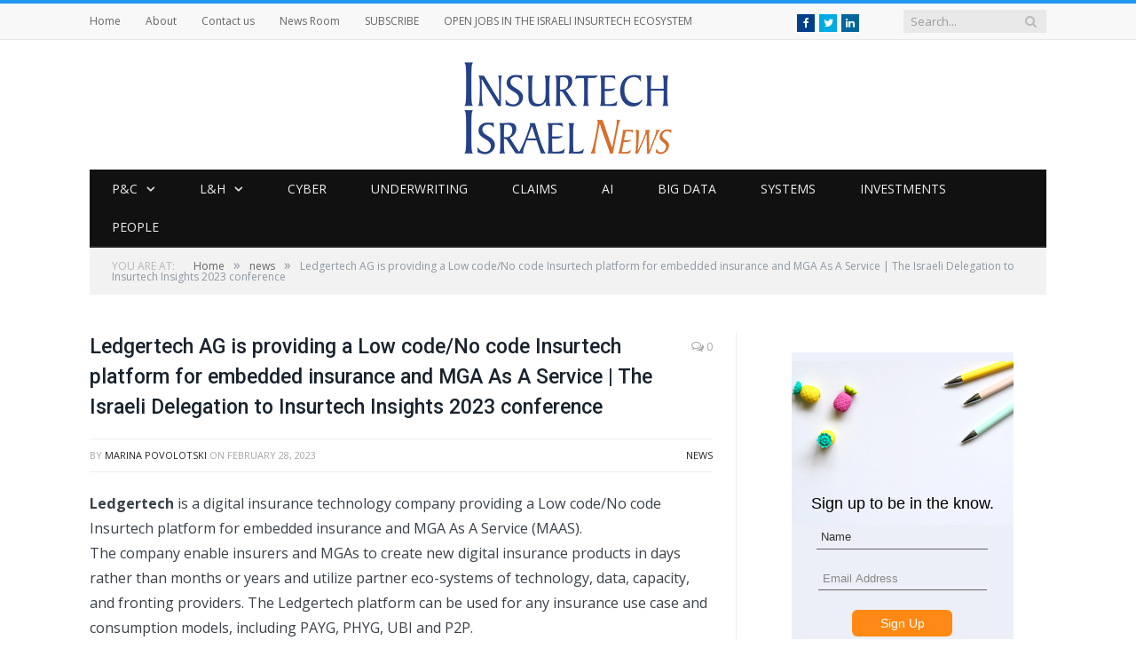

--- FILE ---
content_type: text/html; charset=UTF-8
request_url: https://insurtechisrael.news/ledgertech-ag-is-providing-a-low-code-no-code-insurtech-platform-for-embedded-insurance-and-mga-as-a-service-the-israeli-delegation-to-insurtech-insights-2023-conference/
body_size: 15616
content:

<!DOCTYPE html>

<!--[if IE 8]> <html class="ie ie8" lang="en-US"> <![endif]-->
<!--[if IE 9]> <html class="ie ie9" lang="en-US"> <![endif]-->
<!--[if gt IE 9]><!--> <html lang="en-US"> <!--<![endif]-->

<head>


<meta charset="UTF-8" />
<title>Ledgertech AG is providing a Low code/No code Insurtech platform for embedded insurance and MGA As A Service | The Israeli Delegation to Insurtech Insights 2023 conference - Insurtech Israel News</title>

 
<meta name="viewport" content="width=device-width, initial-scale=1" />
<meta http-equiv="X-UA-Compatible" content="IE=edge" />
<link rel="pingback" href="https://insurtechisrael.news/xmlrpc.php" />
	

	

<style id="reCAPTCHA-style" >.google-recaptcha-container{display:block;clear:both;}
.google-recaptcha-container iframe{margin:0;}
.google-recaptcha-container .plugin-credits a{text-decoration:underline;}</style>
<meta name='robots' content='index, follow, max-image-preview:large, max-snippet:-1, max-video-preview:-1' />

	<!-- This site is optimized with the Yoast SEO plugin v18.0 - https://yoast.com/wordpress/plugins/seo/ -->
	<link rel="canonical" href="https://insurtechisrael.news/ledgertech-ag-is-providing-a-low-code-no-code-insurtech-platform-for-embedded-insurance-and-mga-as-a-service-the-israeli-delegation-to-insurtech-insights-2023-conference/" />
	<meta property="og:locale" content="en_US" />
	<meta property="og:type" content="article" />
	<meta property="og:title" content="Ledgertech AG is providing a Low code/No code Insurtech platform for embedded insurance and MGA As A Service | The Israeli Delegation to Insurtech Insights 2023 conference - Insurtech Israel News" />
	<meta property="og:description" content="Ledgertech is a digital insurance technology company providing a Low code/No code Insurtech platform for embedded insurance and MGA As A Service (MAAS). The company enable insurers and MGAs to create new digital insurance products in days rather than months or years and utilize partner eco-systems of technology, data, capacity, and fronting providers. The LedgertechRead More" />
	<meta property="og:url" content="https://insurtechisrael.news/ledgertech-ag-is-providing-a-low-code-no-code-insurtech-platform-for-embedded-insurance-and-mga-as-a-service-the-israeli-delegation-to-insurtech-insights-2023-conference/" />
	<meta property="og:site_name" content="Insurtech Israel News" />
	<meta property="article:published_time" content="2023-02-28T08:40:22+00:00" />
	<meta property="og:image" content="https://insurtechisrael.news/wp-content/uploads/2023/02/2V4A5271-gigapixel-low_res-height-3000px-scaled-e1677573613937.jpg" />
	<meta property="og:image:width" content="2048" />
	<meta property="og:image:height" content="1376" />
	<meta property="og:image:type" content="image/jpeg" />
	<meta name="twitter:card" content="summary_large_image" />
	<meta name="twitter:label1" content="Written by" />
	<meta name="twitter:data1" content="marina povolotski" />
	<meta name="twitter:label2" content="Est. reading time" />
	<meta name="twitter:data2" content="3 minutes" />
	<script type="application/ld+json" class="yoast-schema-graph">{"@context":"https://schema.org","@graph":[{"@type":"WebSite","@id":"https://insurtechisrael.news/#website","url":"https://insurtechisrael.news/","name":"Insurtech Israel News","description":"Insurtech Israel News","potentialAction":[{"@type":"SearchAction","target":{"@type":"EntryPoint","urlTemplate":"https://insurtechisrael.news/?s={search_term_string}"},"query-input":"required name=search_term_string"}],"inLanguage":"en-US"},{"@type":"ImageObject","@id":"https://insurtechisrael.news/ledgertech-ag-is-providing-a-low-code-no-code-insurtech-platform-for-embedded-insurance-and-mga-as-a-service-the-israeli-delegation-to-insurtech-insights-2023-conference/#primaryimage","inLanguage":"en-US","url":"https://insurtechisrael.news/wp-content/uploads/2023/02/2V4A5271-gigapixel-low_res-height-3000px-scaled-e1677573613937.jpg","contentUrl":"https://insurtechisrael.news/wp-content/uploads/2023/02/2V4A5271-gigapixel-low_res-height-3000px-scaled-e1677573613937.jpg","width":2048,"height":1376},{"@type":"WebPage","@id":"https://insurtechisrael.news/ledgertech-ag-is-providing-a-low-code-no-code-insurtech-platform-for-embedded-insurance-and-mga-as-a-service-the-israeli-delegation-to-insurtech-insights-2023-conference/#webpage","url":"https://insurtechisrael.news/ledgertech-ag-is-providing-a-low-code-no-code-insurtech-platform-for-embedded-insurance-and-mga-as-a-service-the-israeli-delegation-to-insurtech-insights-2023-conference/","name":"Ledgertech AG is providing a Low code/No code Insurtech platform for embedded insurance and MGA As A Service | The Israeli Delegation to Insurtech Insights 2023 conference - Insurtech Israel News","isPartOf":{"@id":"https://insurtechisrael.news/#website"},"primaryImageOfPage":{"@id":"https://insurtechisrael.news/ledgertech-ag-is-providing-a-low-code-no-code-insurtech-platform-for-embedded-insurance-and-mga-as-a-service-the-israeli-delegation-to-insurtech-insights-2023-conference/#primaryimage"},"datePublished":"2023-02-28T08:40:22+00:00","dateModified":"2023-02-28T08:40:22+00:00","author":{"@id":"https://insurtechisrael.news/#/schema/person/6caa4e782723711a0d87b8699c889319"},"breadcrumb":{"@id":"https://insurtechisrael.news/ledgertech-ag-is-providing-a-low-code-no-code-insurtech-platform-for-embedded-insurance-and-mga-as-a-service-the-israeli-delegation-to-insurtech-insights-2023-conference/#breadcrumb"},"inLanguage":"en-US","potentialAction":[{"@type":"ReadAction","target":["https://insurtechisrael.news/ledgertech-ag-is-providing-a-low-code-no-code-insurtech-platform-for-embedded-insurance-and-mga-as-a-service-the-israeli-delegation-to-insurtech-insights-2023-conference/"]}]},{"@type":"BreadcrumbList","@id":"https://insurtechisrael.news/ledgertech-ag-is-providing-a-low-code-no-code-insurtech-platform-for-embedded-insurance-and-mga-as-a-service-the-israeli-delegation-to-insurtech-insights-2023-conference/#breadcrumb","itemListElement":[{"@type":"ListItem","position":1,"name":"Home","item":"https://insurtechisrael.news/"},{"@type":"ListItem","position":2,"name":"Ledgertech AG is providing a Low code/No code Insurtech platform for embedded insurance and MGA As A Service | The Israeli Delegation to Insurtech Insights 2023 conference"}]},{"@type":"Person","@id":"https://insurtechisrael.news/#/schema/person/6caa4e782723711a0d87b8699c889319","name":"marina povolotski","image":{"@type":"ImageObject","@id":"https://insurtechisrael.news/#personlogo","inLanguage":"en-US","url":"https://secure.gravatar.com/avatar/13d4c766dc6698339897a8cebdbb69f7?s=96&d=mm&r=g","contentUrl":"https://secure.gravatar.com/avatar/13d4c766dc6698339897a8cebdbb69f7?s=96&d=mm&r=g","caption":"marina povolotski"},"url":"https://insurtechisrael.news/author/marina/"}]}</script>
	<!-- / Yoast SEO plugin. -->


<link rel='dns-prefetch' href='//www.google.com' />
<link rel='dns-prefetch' href='//fonts.googleapis.com' />
<link rel='dns-prefetch' href='//s.w.org' />
<link rel="alternate" type="application/rss+xml" title="Insurtech Israel News &raquo; Feed" href="https://insurtechisrael.news/feed/" />
<link rel="alternate" type="application/rss+xml" title="Insurtech Israel News &raquo; Comments Feed" href="https://insurtechisrael.news/comments/feed/" />
<link rel="alternate" type="application/rss+xml" title="Insurtech Israel News &raquo; Ledgertech AG is providing a Low code/No code Insurtech platform for embedded insurance and MGA As A Service | The Israeli Delegation to Insurtech Insights 2023 conference Comments Feed" href="https://insurtechisrael.news/ledgertech-ag-is-providing-a-low-code-no-code-insurtech-platform-for-embedded-insurance-and-mga-as-a-service-the-israeli-delegation-to-insurtech-insights-2023-conference/feed/" />
		<script type="text/javascript">
			window._wpemojiSettings = {"baseUrl":"https:\/\/s.w.org\/images\/core\/emoji\/13.1.0\/72x72\/","ext":".png","svgUrl":"https:\/\/s.w.org\/images\/core\/emoji\/13.1.0\/svg\/","svgExt":".svg","source":{"concatemoji":"https:\/\/insurtechisrael.news\/wp-includes\/js\/wp-emoji-release.min.js?ver=5.8.12"}};
			!function(e,a,t){var n,r,o,i=a.createElement("canvas"),p=i.getContext&&i.getContext("2d");function s(e,t){var a=String.fromCharCode;p.clearRect(0,0,i.width,i.height),p.fillText(a.apply(this,e),0,0);e=i.toDataURL();return p.clearRect(0,0,i.width,i.height),p.fillText(a.apply(this,t),0,0),e===i.toDataURL()}function c(e){var t=a.createElement("script");t.src=e,t.defer=t.type="text/javascript",a.getElementsByTagName("head")[0].appendChild(t)}for(o=Array("flag","emoji"),t.supports={everything:!0,everythingExceptFlag:!0},r=0;r<o.length;r++)t.supports[o[r]]=function(e){if(!p||!p.fillText)return!1;switch(p.textBaseline="top",p.font="600 32px Arial",e){case"flag":return s([127987,65039,8205,9895,65039],[127987,65039,8203,9895,65039])?!1:!s([55356,56826,55356,56819],[55356,56826,8203,55356,56819])&&!s([55356,57332,56128,56423,56128,56418,56128,56421,56128,56430,56128,56423,56128,56447],[55356,57332,8203,56128,56423,8203,56128,56418,8203,56128,56421,8203,56128,56430,8203,56128,56423,8203,56128,56447]);case"emoji":return!s([10084,65039,8205,55357,56613],[10084,65039,8203,55357,56613])}return!1}(o[r]),t.supports.everything=t.supports.everything&&t.supports[o[r]],"flag"!==o[r]&&(t.supports.everythingExceptFlag=t.supports.everythingExceptFlag&&t.supports[o[r]]);t.supports.everythingExceptFlag=t.supports.everythingExceptFlag&&!t.supports.flag,t.DOMReady=!1,t.readyCallback=function(){t.DOMReady=!0},t.supports.everything||(n=function(){t.readyCallback()},a.addEventListener?(a.addEventListener("DOMContentLoaded",n,!1),e.addEventListener("load",n,!1)):(e.attachEvent("onload",n),a.attachEvent("onreadystatechange",function(){"complete"===a.readyState&&t.readyCallback()})),(n=t.source||{}).concatemoji?c(n.concatemoji):n.wpemoji&&n.twemoji&&(c(n.twemoji),c(n.wpemoji)))}(window,document,window._wpemojiSettings);
		</script>
		<style type="text/css">
img.wp-smiley,
img.emoji {
	display: inline !important;
	border: none !important;
	box-shadow: none !important;
	height: 1em !important;
	width: 1em !important;
	margin: 0 .07em !important;
	vertical-align: -0.1em !important;
	background: none !important;
	padding: 0 !important;
}
</style>
	<link rel='stylesheet' id='wp-block-library-css'  href='https://insurtechisrael.news/wp-includes/css/dist/block-library/style.min.css?ver=5.8.12' type='text/css' media='all' />
<style id='wp-block-library-inline-css' type='text/css'>
.has-text-align-justify{text-align:justify;}
</style>
<link rel='stylesheet' id='mediaelement-css'  href='https://insurtechisrael.news/wp-includes/js/mediaelement/mediaelementplayer-legacy.min.css?ver=4.2.16' type='text/css' media='all' />
<link rel='stylesheet' id='wp-mediaelement-css'  href='https://insurtechisrael.news/wp-includes/js/mediaelement/wp-mediaelement.min.css?ver=5.8.12' type='text/css' media='all' />
<link rel='stylesheet' id='contact-form-7-css'  href='https://insurtechisrael.news/wp-content/plugins/contact-form-7/includes/css/styles.css?ver=5.5.4' type='text/css' media='all' />
<link rel='stylesheet' id='wpt-twitter-feed-css'  href='https://insurtechisrael.news/wp-content/plugins/wp-to-twitter/css/twitter-feed.css?ver=5.8.12' type='text/css' media='all' />
<link rel='stylesheet' id='smartmag-fonts-css'  href='https://fonts.googleapis.com/css?family=Open+Sans%3A400%2C400italic%2C600%2C700%7CRoboto%3A400%2C500%7CRoboto+Condensed%3A400%2C600%7CMerriweather%3A300italic&#038;subset' type='text/css' media='all' />
<link rel='stylesheet' id='smartmag-core-css'  href='https://insurtechisrael.news/wp-content/themes/smart-mag-child/style.css?ver=3.2.0' type='text/css' media='all' />
<link rel='stylesheet' id='smartmag-responsive-css'  href='https://insurtechisrael.news/wp-content/themes/smart-mag/css/responsive.css?ver=3.2.0' type='text/css' media='all' />
<link rel='stylesheet' id='pretty-photo-css'  href='https://insurtechisrael.news/wp-content/themes/smart-mag/css/prettyPhoto.css?ver=3.2.0' type='text/css' media='all' />
<link rel='stylesheet' id='smartmag-font-awesome-css'  href='https://insurtechisrael.news/wp-content/themes/smart-mag/css/fontawesome/css/font-awesome.min.css?ver=3.2.0' type='text/css' media='all' />
<link rel='stylesheet' id='griwpc-recaptcha-style-css'  href='https://insurtechisrael.news/wp-content/plugins/recaptcha-in-wp-comments-form/css/recaptcha.css?ver=9.1.2' type='text/css' media='all' />
<style id='griwpc-recaptcha-style-inline-css' type='text/css'>
.google-recaptcha-container{display:block;clear:both;}
.google-recaptcha-container iframe{margin:0;}
.google-recaptcha-container .plugin-credits a{text-decoration:underline;}
</style>
<link rel='stylesheet' id='smartmag-skin-css'  href='https://insurtechisrael.news/wp-content/themes/smart-mag/css/skin-tech.css?ver=5.8.12' type='text/css' media='all' />
<style id='smartmag-skin-inline-css' type='text/css'>
@import url('https://fonts.googleapis.com/css?family=Roboto%3A400|Roboto%3A500|Roboto%3A600|Roboto%3A700&subset=');



h1,
h2,
h3,
h4,
h5,
h6,
.posts-list .content > a,
.block.posts a,
.gallery-block .carousel .title a,
.navigate-posts .link,
.list-timeline .posts article,
.bbpress.single-topic .main-heading,
#bbpress-forums .bbp-topic-title,
#bbpress-forums .bbp-forum-title { font-family: "Roboto", Georgia, serif; }
::selection { background: #2196f3; }

::-moz-selection { background: #2196f3; }

.top-bar, .post-content .modern-quote, .mobile-head { border-top-color: #2196f3; }

.main-color,
.trending-ticker .heading,
.nav-light .menu > li:hover > a,
.nav-light .menu > .current-menu-item > a,
.nav-light .menu > .current-menu-parent > a,
.nav-light .menu li li:hover,
.nav-light .menu li li.current-menu-item,
.nav-light .mega-menu .sub-nav li:hover,
.nav-light .menu .sub-nav li.current-menu-item,
.nav-light .menu li li:hover > a,
.nav-light .menu li li.current-menu-item > a,
.nav-light .mega-menu .sub-nav li:hover > a,
.nav-light .menu .sub-nav li.current-menu-item > a,
.nav-light-search .active .search-icon,
.nav-light-search .search-icon:hover,
.breadcrumbs .location,
.gallery-title,
.section-head.prominent,
.recentcomments .url,
.block.posts .fa-angle-right,
.news-focus .section-head,
.focus-grid .section-head,
.post-meta-b .posted-by a,
.post-content a,
.main-stars,
.main-stars span:before,
.related-posts .section-head,
.comments-list .bypostauthor .comment-author a,
.error-page .text-404,
a.bbp-author-name { color: #2196f3; }

.navigation .menu > li:hover > a,
.navigation .menu > .current-menu-item > a,
.navigation .menu > .current-menu-parent > a,
.navigation .menu > .current-menu-ancestor > a,
.block-head,
.tabbed .tabs-list .active a,
.comment-content .reply,
.sc-tabs .active a,
.nav-dark-b { border-bottom-color: #2196f3; }

.main-featured .cat,
.main-featured .pages .flex-active,
.main-pagination .current,
.main-pagination a:hover,
.block-head .heading,
.cat-title,
.post .read-more a,
.rate-number .progress,
.listing-meta .rate-number .progress,
.review-box .overall,
.review-box .bar,
.post-pagination > span,
.button,
.sc-button-default:hover,
.drop-caps { background: #2196f3; }

.nav-search .search-icon:hover,
.nav-search .active .search-icon { border-color: #2196f3; }

.modal-header .modal-title,
.highlights h2:before,
.post-header .post-title:before,
.review-box .heading,
.main-heading,
.page-title,
.entry-title,
div.bbp-template-notice,
div.indicator-hint,
div.bbp-template-notice.info,
.post-content .wpcf7-not-valid-tip { border-left-color: #2196f3; }

@media only screen and (max-width: 799px) { .navigation .mobile .fa { background: #2196f3; } }

.mobile-head { border-top-color: #2196f3; }

a:hover, 
.highlights h2 a:hover,
.nav-light a:hover,
.nav-light .mega-menu .featured h2 a:hover, 
.listing-meta .author > a { color: #2196f3; }


.cat-3, 
.cat-title.cat-3,
.block-head.cat-text-3 .heading { 
	background: #dd3333;
}

.block-head.cat-text-3 {
	border-color: #dd3333;
}
				
.cat-text-3, .section-head.cat-text-3 { color: #dd3333; }
				 

.navigation .menu > .menu-cat-3:hover > a, .navigation .menu > .menu-cat-3.current-menu-item > a, .navigation .menu > .menu-cat-3.current-menu-parent > a {
	border-bottom-color: #dd3333;
}



.cat-9, 
.cat-title.cat-9,
.block-head.cat-text-9 .heading { 
	background: #3b9590;
}

.block-head.cat-text-9 {
	border-color: #3b9590;
}
				
.cat-text-9, .section-head.cat-text-9 { color: #3b9590; }
				 

.navigation .menu > .menu-cat-9:hover > a, .navigation .menu > .menu-cat-9.current-menu-item > a, .navigation .menu > .menu-cat-9.current-menu-parent > a {
	border-bottom-color: #3b9590;
}



.cat-10, 
.cat-title.cat-10,
.block-head.cat-text-10 .heading { 
	background: #42aa47;
}

.block-head.cat-text-10 {
	border-color: #42aa47;
}
				
.cat-text-10, .section-head.cat-text-10 { color: #42aa47; }
				 

.navigation .menu > .menu-cat-10:hover > a, .navigation .menu > .menu-cat-10.current-menu-item > a, .navigation .menu > .menu-cat-10.current-menu-parent > a {
	border-bottom-color: #42aa47;
}



.cat-4, 
.cat-title.cat-4,
.block-head.cat-text-4 .heading { 
	background: #0a0a0a;
}

.block-head.cat-text-4 {
	border-color: #0a0a0a;
}
				
.cat-text-4, .section-head.cat-text-4 { color: #0a0a0a; }
				 

.navigation .menu > .menu-cat-4:hover > a, .navigation .menu > .menu-cat-4.current-menu-item > a, .navigation .menu > .menu-cat-4.current-menu-parent > a {
	border-bottom-color: #0a0a0a;
}



.cat-12, 
.cat-title.cat-12,
.block-head.cat-text-12 .heading { 
	background: #0a0a0a;
}

.block-head.cat-text-12 {
	border-color: #0a0a0a;
}
				
.cat-text-12, .section-head.cat-text-12 { color: #0a0a0a; }
				 

.navigation .menu > .menu-cat-12:hover > a, .navigation .menu > .menu-cat-12.current-menu-item > a, .navigation .menu > .menu-cat-12.current-menu-parent > a {
	border-bottom-color: #0a0a0a;
}



.cat-15, 
.cat-title.cat-15,
.block-head.cat-text-15 .heading { 
	background: #222222;
}

.block-head.cat-text-15 {
	border-color: #222222;
}
				
.cat-text-15, .section-head.cat-text-15 { color: #222222; }
				 

.navigation .menu > .menu-cat-15:hover > a, .navigation .menu > .menu-cat-15.current-menu-item > a, .navigation .menu > .menu-cat-15.current-menu-parent > a {
	border-bottom-color: #222222;
}



.cat-13, 
.cat-title.cat-13,
.block-head.cat-text-13 .heading { 
	background: #000c19;
}

.block-head.cat-text-13 {
	border-color: #000c19;
}
				
.cat-text-13, .section-head.cat-text-13 { color: #000c19; }
				 

.navigation .menu > .menu-cat-13:hover > a, .navigation .menu > .menu-cat-13.current-menu-item > a, .navigation .menu > .menu-cat-13.current-menu-parent > a {
	border-bottom-color: #000c19;
}



.cat-6, 
.cat-title.cat-6,
.block-head.cat-text-6 .heading { 
	background: #32aca9;
}

.block-head.cat-text-6 {
	border-color: #32aca9;
}
				
.cat-text-6, .section-head.cat-text-6 { color: #32aca9; }
				 

.navigation .menu > .menu-cat-6:hover > a, .navigation .menu > .menu-cat-6.current-menu-item > a, .navigation .menu > .menu-cat-6.current-menu-parent > a {
	border-bottom-color: #32aca9;
}



.cat-2, 
.cat-title.cat-2,
.block-head.cat-text-2 .heading { 
	background: #222222;
}

.block-head.cat-text-2 {
	border-color: #222222;
}
				
.cat-text-2, .section-head.cat-text-2 { color: #222222; }
				 

.navigation .menu > .menu-cat-2:hover > a, .navigation .menu > .menu-cat-2.current-menu-item > a, .navigation .menu > .menu-cat-2.current-menu-parent > a {
	border-bottom-color: #222222;
}



.cat-5, 
.cat-title.cat-5,
.block-head.cat-text-5 .heading { 
	background: #000c19;
}

.block-head.cat-text-5 {
	border-color: #000c19;
}
				
.cat-text-5, .section-head.cat-text-5 { color: #000c19; }
				 

.navigation .menu > .menu-cat-5:hover > a, .navigation .menu > .menu-cat-5.current-menu-item > a, .navigation .menu > .menu-cat-5.current-menu-parent > a {
	border-bottom-color: #000c19;
}



.no-display {
    will-change: opacity;
    opacity: 1 !important;
}
</style>
<link rel='stylesheet' id='jetpack_css-css'  href='https://insurtechisrael.news/wp-content/plugins/jetpack/css/jetpack.css?ver=10.5.2' type='text/css' media='all' />
<script type='text/javascript' src='https://insurtechisrael.news/wp-includes/js/jquery/jquery.min.js?ver=3.6.0' id='jquery-core-js'></script>
<script type='text/javascript' src='https://insurtechisrael.news/wp-includes/js/jquery/jquery-migrate.min.js?ver=3.3.2' id='jquery-migrate-js'></script>
<script type='text/javascript' src='https://insurtechisrael.news/wp-content/themes/smart-mag/js/jquery.prettyPhoto.js?ver=5.8.12' id='pretty-photo-smartmag-js'></script>
<link rel="https://api.w.org/" href="https://insurtechisrael.news/wp-json/" /><link rel="alternate" type="application/json" href="https://insurtechisrael.news/wp-json/wp/v2/posts/2389" /><link rel="EditURI" type="application/rsd+xml" title="RSD" href="https://insurtechisrael.news/xmlrpc.php?rsd" />
<link rel="wlwmanifest" type="application/wlwmanifest+xml" href="https://insurtechisrael.news/wp-includes/wlwmanifest.xml" /> 
<meta name="generator" content="WordPress 5.8.12" />
<link rel='shortlink' href='https://insurtechisrael.news/?p=2389' />
<link rel="alternate" type="application/json+oembed" href="https://insurtechisrael.news/wp-json/oembed/1.0/embed?url=https%3A%2F%2Finsurtechisrael.news%2Fledgertech-ag-is-providing-a-low-code-no-code-insurtech-platform-for-embedded-insurance-and-mga-as-a-service-the-israeli-delegation-to-insurtech-insights-2023-conference%2F" />
<link rel="alternate" type="text/xml+oembed" href="https://insurtechisrael.news/wp-json/oembed/1.0/embed?url=https%3A%2F%2Finsurtechisrael.news%2Fledgertech-ag-is-providing-a-low-code-no-code-insurtech-platform-for-embedded-insurance-and-mga-as-a-service-the-israeli-delegation-to-insurtech-insights-2023-conference%2F&#038;format=xml" />
<style type='text/css'>img#wpstats{display:none}</style>
	<link rel="icon" href="https://insurtechisrael.news/wp-content/uploads/2020/02/cropped-פאביקון-32x32.png" sizes="32x32" />
<link rel="icon" href="https://insurtechisrael.news/wp-content/uploads/2020/02/cropped-פאביקון-192x192.png" sizes="192x192" />
<link rel="apple-touch-icon" href="https://insurtechisrael.news/wp-content/uploads/2020/02/cropped-פאביקון-180x180.png" />
<meta name="msapplication-TileImage" content="https://insurtechisrael.news/wp-content/uploads/2020/02/cropped-פאביקון-270x270.png" />
	
<!--[if lt IE 9]>
<script src="https://insurtechisrael.news/wp-content/themes/smart-mag/js/html5.js" type="text/javascript"></script>
<![endif]-->


</head>


<body class="post-template-default single single-post postid-2389 single-format-standard page-builder right-sidebar full skin-tech has-nav-dark has-head-centered">

<div class="main-wrap">

	
	
	<div class="top-bar">

		<div class="wrap">
			<section class="top-bar-content cf">
			
							
				
									
					
		<div class="search">
			<form role="search" action="https://insurtechisrael.news/" method="get">
				<input type="text" name="s" class="query live-search-query" value="" placeholder="Search..."/>
				<button class="search-button" type="submit"><i class="fa fa-search"></i></button>
			</form>
		</div> <!-- .search -->					
				
				<div class="menu-top-bar-menu-container"><ul id="menu-top-bar-menu" class="menu"><li id="menu-item-693" class="menu-item menu-item-type-post_type menu-item-object-page menu-item-home menu-item-693"><a href="https://insurtechisrael.news/">Home</a></li>
<li id="menu-item-470" class="menu-item menu-item-type-custom menu-item-object-custom menu-item-470"><a href="https://insurtechisrael.news/insurtech-israel-news">About</a></li>
<li id="menu-item-546" class="menu-item menu-item-type-custom menu-item-object-custom menu-item-546"><a href="https://insurtechisrael.news/contact-us/">Contact us</a></li>
<li id="menu-item-731" class="menu-item menu-item-type-post_type menu-item-object-page menu-item-731"><a href="https://insurtechisrael.news/news-room/">News Room</a></li>
<li id="menu-item-472" class="menu-item menu-item-type-custom menu-item-object-custom menu-item-472"><a href="https://docs.google.com/forms/d/e/1FAIpQLSfpMQp2NA4MU7opEUIytQPXtyTiIoEBBwOPJTeYOAz_42D4Nw/viewform?usp=sf_link">SUBSCRIBE</a></li>
<li id="menu-item-1607" class="menu-item menu-item-type-post_type menu-item-object-page menu-item-1607"><a href="https://insurtechisrael.news/open-jobs-in-the-israeli-insurtech-ecosystem/">OPEN JOBS IN THE ISRAELI INSURTECH ECOSYSTEM</a></li>
</ul></div><div class="textwidget custom-html-widget"><ul class="social-icons cf">
						
						<li><a href="https://www.facebook.com/Insurtech-Israel-News-105154241088537/" class="icon fa fa-facebook" title="Facebook"><span class="visuallyhidden">Facebook</span></a></li>						
						<li><a href="https://twitter.com/insurtech_news" class="icon fa fa-twitter" title="Twitter"><span class="visuallyhidden">Twitter</span></a></li>
						<li><a href="https://www.linkedin.com/company/insurtech-israel-news" class="icon fa fa-linkedin" title="LinkedIn"><span class="visuallyhidden">LinkedIn</span></a></li>

					</ul>
</div>				
			</section>
		</div>
		
	</div>
	
	<div id="main-head" class="main-head">
		
		<div class="wrap">
			
			
			<header class="centered">
			
				<div class="title">
							<a href="https://insurtechisrael.news/" title="Insurtech Israel News" rel="home" class="is-logo-mobile">
		
														
									<img src="https://insurtechisrael.news/wp-content/uploads/2020/02/InsurTech_Israel-logo-alpha.png" class="logo-mobile" width="0" height="0" />
								
				<img src="https://insurtechisrael.news/wp-content/uploads/2020/02/InsurTech_Israel-logo-alpha.png" class="logo-image" alt="Insurtech Israel News" />
					 
						
		</a>				</div>
				
								
			</header>
				
							
				
<div class="main-nav">
	<div class="navigation-wrap cf" data-sticky-nav="1" data-sticky-type="smart">
	
		<nav class="navigation cf nav-dark">
		
			<div class>
			
				<div class="mobile" data-type="off-canvas" data-search="1">
					<a href="#" class="selected">
						<span class="text">Navigate</span><span class="current"></span> <i class="hamburger fa fa-bars"></i>
					</a>
				</div>
				
				<div class="menu-insurtechisrael-main-menu-container"><ul id="menu-insurtechisrael-main-menu" class="menu"><li id="menu-item-598" class="menu-item menu-item-type-taxonomy menu-item-object-category menu-item-has-children menu-cat-43 menu-item-598"><a href="https://insurtechisrael.news/category/pc/">P&#038;C</a>
<ul class="sub-menu">
	<li id="menu-item-969" class="menu-item menu-item-type-taxonomy menu-item-object-category menu-cat-186 menu-item-969"><a href="https://insurtechisrael.news/category/pc/microinsurance/">MICROINSURANCE</a></li>
	<li id="menu-item-970" class="menu-item menu-item-type-taxonomy menu-item-object-category menu-cat-187 menu-item-970"><a href="https://insurtechisrael.news/category/pc/parametric-insurance/">PARAMETRIC INSURANCE</a></li>
</ul>
</li>
<li id="menu-item-597" class="menu-item menu-item-type-taxonomy menu-item-object-category menu-item-has-children menu-cat-44 menu-item-597"><a href="https://insurtechisrael.news/category/lh/">L&#038;H</a>
<ul class="sub-menu">
	<li id="menu-item-694" class="menu-item menu-item-type-taxonomy menu-item-object-category menu-cat-51 menu-item-694"><a href="https://insurtechisrael.news/category/travel/">Travel</a></li>
</ul>
</li>
<li id="menu-item-596" class="menu-item menu-item-type-taxonomy menu-item-object-category menu-cat-45 menu-item-596"><a href="https://insurtechisrael.news/category/cyber/">Cyber</a></li>
<li id="menu-item-601" class="menu-item menu-item-type-taxonomy menu-item-object-category menu-cat-47 menu-item-601"><a href="https://insurtechisrael.news/category/underwriting/">Underwriting</a></li>
<li id="menu-item-595" class="menu-item menu-item-type-taxonomy menu-item-object-category menu-cat-46 menu-item-595"><a href="https://insurtechisrael.news/category/claims/">Claims</a></li>
<li id="menu-item-593" class="menu-item menu-item-type-taxonomy menu-item-object-category menu-cat-48 menu-item-593"><a href="https://insurtechisrael.news/category/ai/">AI</a></li>
<li id="menu-item-594" class="menu-item menu-item-type-taxonomy menu-item-object-category menu-cat-49 menu-item-594"><a href="https://insurtechisrael.news/category/bigdata/">Big Data</a></li>
<li id="menu-item-599" class="menu-item menu-item-type-taxonomy menu-item-object-category menu-cat-50 menu-item-599"><a href="https://insurtechisrael.news/category/systems/">Systems</a></li>
<li id="menu-item-602" class="menu-item menu-item-type-taxonomy menu-item-object-category menu-cat-52 menu-item-602"><a href="https://insurtechisrael.news/category/investments/">Investments</a></li>
<li id="menu-item-722" class="menu-item menu-item-type-taxonomy menu-item-object-category menu-cat-80 menu-item-722"><a href="https://insurtechisrael.news/category/people/">People</a></li>
</ul></div>				
								
					<div class="mobile-menu-container"><ul id="menu-insurtechisrael-main-menu-1" class="menu mobile-menu"><li class="menu-item menu-item-type-taxonomy menu-item-object-category menu-item-has-children menu-cat-43 menu-item-598"><a href="https://insurtechisrael.news/category/pc/">P&#038;C</a>
<ul class="sub-menu">
	<li class="menu-item menu-item-type-taxonomy menu-item-object-category menu-cat-186 menu-item-969"><a href="https://insurtechisrael.news/category/pc/microinsurance/">MICROINSURANCE</a></li>
	<li class="menu-item menu-item-type-taxonomy menu-item-object-category menu-cat-187 menu-item-970"><a href="https://insurtechisrael.news/category/pc/parametric-insurance/">PARAMETRIC INSURANCE</a></li>
</ul>
</li>
<li class="menu-item menu-item-type-taxonomy menu-item-object-category menu-item-has-children menu-cat-44 menu-item-597"><a href="https://insurtechisrael.news/category/lh/">L&#038;H</a>
<ul class="sub-menu">
	<li class="menu-item menu-item-type-taxonomy menu-item-object-category menu-cat-51 menu-item-694"><a href="https://insurtechisrael.news/category/travel/">Travel</a></li>
</ul>
</li>
<li class="menu-item menu-item-type-taxonomy menu-item-object-category menu-cat-45 menu-item-596"><a href="https://insurtechisrael.news/category/cyber/">Cyber</a></li>
<li class="menu-item menu-item-type-taxonomy menu-item-object-category menu-cat-47 menu-item-601"><a href="https://insurtechisrael.news/category/underwriting/">Underwriting</a></li>
<li class="menu-item menu-item-type-taxonomy menu-item-object-category menu-cat-46 menu-item-595"><a href="https://insurtechisrael.news/category/claims/">Claims</a></li>
<li class="menu-item menu-item-type-taxonomy menu-item-object-category menu-cat-48 menu-item-593"><a href="https://insurtechisrael.news/category/ai/">AI</a></li>
<li class="menu-item menu-item-type-taxonomy menu-item-object-category menu-cat-49 menu-item-594"><a href="https://insurtechisrael.news/category/bigdata/">Big Data</a></li>
<li class="menu-item menu-item-type-taxonomy menu-item-object-category menu-cat-50 menu-item-599"><a href="https://insurtechisrael.news/category/systems/">Systems</a></li>
<li class="menu-item menu-item-type-taxonomy menu-item-object-category menu-cat-52 menu-item-602"><a href="https://insurtechisrael.news/category/investments/">Investments</a></li>
<li class="menu-item menu-item-type-taxonomy menu-item-object-category menu-cat-80 menu-item-722"><a href="https://insurtechisrael.news/category/people/">People</a></li>
</ul></div>				
						
			</div>
			
		</nav>
	
				
	</div>
</div>				
							
		</div>
		
				
	</div>	
	<div class="breadcrumbs-wrap">
		
		<div class="wrap">
		<div class="breadcrumbs"><span class="location">You are at:</span><span itemscope itemtype="http://data-vocabulary.org/Breadcrumb"><a itemprop="url" href="https://insurtechisrael.news/"><span itemprop="title">Home</span></a></span><span class="delim">&raquo;</span><span itemscope itemtype="http://data-vocabulary.org/Breadcrumb"><a itemprop="url"  href="https://insurtechisrael.news/category/news/"><span itemprop="title">news</span></a></span><span class="delim">&raquo;</span><span class="current">Ledgertech AG is providing a Low code/No code Insurtech platform for embedded insurance and MGA As A Service | The Israeli Delegation to Insurtech Insights 2023 conference</span></div>		</div>
		
	</div>


<div class="main wrap cf">

		
	<div class="row">
	
		<div class="col-8 main-content">
		
				
				
<article id="post-2389" class="post-2389 post type-post status-publish format-standard has-post-thumbnail category-news tag-featured">
	
	<header class="post-header cf">
	
	
		
		
				<div class="heading cf">
				
			<h1 class="post-title item fn">
			Ledgertech AG is providing a Low code/No code Insurtech platform for embedded insurance and MGA As A Service | The Israeli Delegation to Insurtech Insights 2023 conference			</h1>
			
			<a href="https://insurtechisrael.news/ledgertech-ag-is-providing-a-low-code-no-code-insurtech-platform-for-embedded-insurance-and-mga-as-a-service-the-israeli-delegation-to-insurtech-insights-2023-conference/#respond" class="comments"><i class="fa fa-comments-o"></i> 0</a>
		
		</div>

		<div class="post-meta cf">
			<span class="posted-by">By 
				<span class="reviewer"><a href="https://insurtechisrael.news/author/marina/" title="Posts by marina povolotski" rel="author">marina povolotski</a></span>
			</span>
			 
			<span class="posted-on">on				<span class="dtreviewed">
					<time class="value-title" datetime="2023-02-28T10:40:22+02:00" title="2023-02-28">February 28, 2023</time>
				</span>
			</span>
			
			<span class="cats"><a href="https://insurtechisrael.news/category/news/" rel="category tag">news</a></span>
				
		</div>		
			
	</header><!-- .post-header -->

	

	<div class="post-container cf">
	
		<div class="post-content-right">
			<div class="post-content description ">
	
					
				
		<p><strong>Ledgertech</strong> is a digital insurance technology company providing a Low code/No code Insurtech platform for embedded insurance and MGA As A Service (MAAS).<br />
The company enable insurers and MGAs to create new digital insurance products in days rather than months or years and utilize partner eco-systems of technology, data, capacity, and fronting providers. The Ledgertech platform can be used for any insurance use case and consumption models, including PAYG, PHYG, UBI and P2P.</p>
<p><strong>Eran Tirer</strong> is the Founder &amp; CEO<strong>, Omer Caspi</strong> is the Founder &amp; CTO and  <strong>Yael Yariv </strong>&#8211; Chief Insurance Business Officer.</p>
<p><strong><u>This article is a part of a series of articles presenting the Israeli delegation to the </u></strong><strong><u>Insurtech Insights 2023</u></strong></p>
<p><strong>How does it contribute to the insurance field?<br />
</strong>Traditional insurers are not geared to the digital era: they are too big, too slow, and too complex, running 30-40 years old policy admin systems that are not flexible enough to support the changing business needs. They are focused on improving existing, traditional business processes, rather than operating as a true digital insurance company should be managed.<br />
At Ledgertech we took a totally different approach. Prior to founding the company in 2018, our founders and core development team have spent 15 year building the EZSource static code analysis product and helping large enterprise customer such as ING Life, Aviva, AFLAC, Hannover Re, Royal Bank of Scotland, Tokyo Mitsubishi Bank, Standard Bank, Accenture, and many more to better understand and manage their core policy admin system. This gave us a unique opportunity to learn the complexities and the issues traditional insurers must deal with, when trying to become digital. In 2016, EZSource was acquired by IBM, and after spending another couple of years at IBM, we’ve felt ready for our next challenge – digitally transforming the insurance industry. The Ledgertech platform is based on our combined experience and understanding of these challenges and is configurable for all insurance products, use cases and consumption models – PAYG, PHYG, UBI, P2P, etc.</p>
<p><strong>How did your idea come about?<br />
</strong>After building the first version of the Ledgertech platform, we’ve worked together with our customers, business partners and design partners on supporting their top priority use cases, which led to an iterative process of product improvements. We believe that a good product is measured by the value it brings to its users, which led us to the understanding that the biggest value is derived from a combination of answering both technology and business needs. For that reason, we have established our partner eco-system, where we integrate best-of-breed technology and data providers into the Ledgertech platform, enabling our customers to create new innovative digital insurance products that utilizes the latest insurtech components such as telematics, satellite weather data, digital mapping, vulnerability and threat assessment, etc.<br />
On the business side, we have expanded our business partners network with capacity and fronting providers, so that our embedded insurance customers could have a complete solution, combining both insurance technology and insurance business into a one embedded insurance product.</p>
<p><strong>What important business moves did you make during 2022?<br />
</strong>We’ve expanded our customer’s base by adding new embedded insurance and MGA customers, expanded our technology and business partners eco-system, and established presence in Japan and APAC.</p>
<p><strong>What moves are you planning to implement in 2023?<br />
</strong>We are growing rapidly, hiring additional developers, sales and support staff, and plan to expand in the US this year.</p>
<p><strong>What are your expectations to achieve at the conference?<br />
</strong>We expect to raise interest among new potential customers and business partners and expand our partners eco-system.</p>
		
		
		
				
				
			</div><!-- .post-content -->
		</div>
		
	</div>
	
	
	
	
	<div class="post-share">
		<span class="text">Share.</span>
		
		<span class="share-links">

			<a href="https://twitter.com/home?status=https%3A%2F%2Finsurtechisrael.news%2Fledgertech-ag-is-providing-a-low-code-no-code-insurtech-platform-for-embedded-insurance-and-mga-as-a-service-the-israeli-delegation-to-insurtech-insights-2023-conference%2F" class="fa fa-twitter" title="Tweet It" target="_blank">
				<span class="visuallyhidden">Twitter</span></a>
				
			<a href="https://www.facebook.com/sharer.php?u=https%3A%2F%2Finsurtechisrael.news%2Fledgertech-ag-is-providing-a-low-code-no-code-insurtech-platform-for-embedded-insurance-and-mga-as-a-service-the-israeli-delegation-to-insurtech-insights-2023-conference%2F" class="fa fa-facebook" title="Share on Facebook" target="_blank">
				<span class="visuallyhidden">Facebook</span></a>
				
			<a href="https://plus.google.com/share?url=https%3A%2F%2Finsurtechisrael.news%2Fledgertech-ag-is-providing-a-low-code-no-code-insurtech-platform-for-embedded-insurance-and-mga-as-a-service-the-israeli-delegation-to-insurtech-insights-2023-conference%2F" class="fa fa-google-plus" title="Share on Google+" target="_blank">
				<span class="visuallyhidden">Google+</span></a>
				
			<a href="https://pinterest.com/pin/create/button/?url=https%3A%2F%2Finsurtechisrael.news%2Fledgertech-ag-is-providing-a-low-code-no-code-insurtech-platform-for-embedded-insurance-and-mga-as-a-service-the-israeli-delegation-to-insurtech-insights-2023-conference%2F&amp;media=https%3A%2F%2Finsurtechisrael.news%2Fwp-content%2Fuploads%2F2023%2F02%2F2V4A5271-gigapixel-low_res-height-3000px-scaled-e1677573613937.jpg" class="fa fa-pinterest" title="Share on Pinterest" target="_blank">
				<span class="visuallyhidden">Pinterest</span></a>
				
			<a href="http://www.linkedin.com/shareArticle?mini=true&amp;url=https%3A%2F%2Finsurtechisrael.news%2Fledgertech-ag-is-providing-a-low-code-no-code-insurtech-platform-for-embedded-insurance-and-mga-as-a-service-the-israeli-delegation-to-insurtech-insights-2023-conference%2F" class="fa fa-linkedin" title="Share on LinkedIn" target="_blank">
				<span class="visuallyhidden">LinkedIn</span></a>
				
			<a href="https://www.tumblr.com/share/link?url=https%3A%2F%2Finsurtechisrael.news%2Fledgertech-ag-is-providing-a-low-code-no-code-insurtech-platform-for-embedded-insurance-and-mga-as-a-service-the-israeli-delegation-to-insurtech-insights-2023-conference%2F&amp;name=Ledgertech+AG+is+providing+a+Low+code%2FNo+code+Insurtech+platform+for+embedded+insurance+and+MGA+As+A+Service+%7C+The+Israeli+Delegation+to+Insurtech+Insights+2023+conference" class="fa fa-tumblr" title="Share on Tumblr" target="_blank">
				<span class="visuallyhidden">Tumblr</span></a>
				
			<a href="/cdn-cgi/l/email-protection#[base64]" class="fa fa-envelope-o" title="Share via Email">
				<span class="visuallyhidden">Email</span></a>
			
		</span>
	</div>
	
		
</article>




	
	<section class="related-posts">
		<h3 class="section-head"><span class="color">Related</span> Posts</h3> 
		<ul class="highlights-box three-col related-posts">
		
				
			<li class="highlights column one-third">
				
				<article>
						
					<a href="https://insurtechisrael.news/artificial-intelligence-is-reshaping-insurance-chapter-3-welfare-ethics-and-value-distribution-in-the-algorithmic-insurance-era-kobi-bendelak/" title="Artificial Intelligence Is Reshaping Insurance — Chapter 3: Welfare, Ethics, and Value Distribution in the Algorithmic Insurance Era | Kobi Bendelak" class="image-link">
						<img width="214" height="140" src="https://insurtechisrael.news/wp-content/uploads/2022/09/קובי-בנדלק-1-214x140.jpg" class="image wp-post-image" alt="" loading="lazy" title="Artificial Intelligence Is Reshaping Insurance — Chapter 3: Welfare, Ethics, and Value Distribution in the Algorithmic Insurance Era | Kobi Bendelak" srcset="https://insurtechisrael.news/wp-content/uploads/2022/09/קובי-בנדלק-1-214x140.jpg 214w, https://insurtechisrael.news/wp-content/uploads/2022/09/קובי-בנדלק-1-600x393.jpg 600w" sizes="(max-width: 214px) 100vw, 214px" />	
											</a>
					
										
					<h2><a href="https://insurtechisrael.news/artificial-intelligence-is-reshaping-insurance-chapter-3-welfare-ethics-and-value-distribution-in-the-algorithmic-insurance-era-kobi-bendelak/" title="Artificial Intelligence Is Reshaping Insurance — Chapter 3: Welfare, Ethics, and Value Distribution in the Algorithmic Insurance Era | Kobi Bendelak">Artificial Intelligence Is Reshaping Insurance — Chapter 3: Welfare, Ethics, and Value Distribution in the Algorithmic Insurance Era | Kobi Bendelak</a></h2>
					
								<div class="cf listing-meta meta below">
					
				<time datetime="2026-01-15T10:07:22+02:00" class="meta-item">January 15, 2026</time>					
			</div>
							
				</article>
			</li>
			
				
			<li class="highlights column one-third">
				
				<article>
						
					<a href="https://insurtechisrael.news/empathy-deepens-its-presence-in-canada-with-new-bmo-insurance-partnership/" title="Empathy Deepens Its Presence in Canada with New BMO Insurance Partnership" class="image-link">
						<img width="214" height="140" src="https://insurtechisrael.news/wp-content/uploads/2026/01/14141434-214x140.jpg" class="image wp-post-image" alt="" loading="lazy" title="Empathy Deepens Its Presence in Canada with New BMO Insurance Partnership" />	
											</a>
					
										
					<h2><a href="https://insurtechisrael.news/empathy-deepens-its-presence-in-canada-with-new-bmo-insurance-partnership/" title="Empathy Deepens Its Presence in Canada with New BMO Insurance Partnership">Empathy Deepens Its Presence in Canada with New BMO Insurance Partnership</a></h2>
					
								<div class="cf listing-meta meta below">
					
				<time datetime="2026-01-08T10:57:02+02:00" class="meta-item">January 8, 2026</time>					
			</div>
							
				</article>
			</li>
			
				
			<li class="highlights column one-third">
				
				<article>
						
					<a href="https://insurtechisrael.news/artificial-intelligence-is-reshaping-insurance-and-regulation-must-catch-up-chapter-2-artificial-intelligence-and-competitive-structure-in-insurance-markets-kobi-bendelak/" title="Artificial Intelligence Is Reshaping Insurance — and Regulation Must Catch Up Chapter 2: Artificial Intelligence and Competitive Structure in Insurance Markets | Kobi Bendelak" class="image-link">
						<img width="214" height="140" src="https://insurtechisrael.news/wp-content/uploads/2020/02/קובי-בנדלק-214x140.jpg" class="image wp-post-image" alt="" loading="lazy" title="Artificial Intelligence Is Reshaping Insurance — and Regulation Must Catch Up Chapter 2: Artificial Intelligence and Competitive Structure in Insurance Markets | Kobi Bendelak" />	
											</a>
					
										
					<h2><a href="https://insurtechisrael.news/artificial-intelligence-is-reshaping-insurance-and-regulation-must-catch-up-chapter-2-artificial-intelligence-and-competitive-structure-in-insurance-markets-kobi-bendelak/" title="Artificial Intelligence Is Reshaping Insurance — and Regulation Must Catch Up Chapter 2: Artificial Intelligence and Competitive Structure in Insurance Markets | Kobi Bendelak">Artificial Intelligence Is Reshaping Insurance — and Regulation Must Catch Up Chapter 2: Artificial Intelligence and Competitive Structure in Insurance Markets | Kobi Bendelak</a></h2>
					
								<div class="cf listing-meta meta below">
					
				<time datetime="2026-01-08T09:50:52+02:00" class="meta-item">January 8, 2026</time>					
			</div>
							
				</article>
			</li>
			
				</ul>
	</section>

	
				<div class="comments">
				
	
	<div id="comments">

		
	
		<div id="respond" class="comment-respond">
		<h3 id="reply-title" class="comment-reply-title"><span class="section-head">Leave A Reply</span> <small><a rel="nofollow" id="cancel-comment-reply-link" href="/ledgertech-ag-is-providing-a-low-code-no-code-insurtech-platform-for-embedded-insurance-and-mga-as-a-service-the-israeli-delegation-to-insurtech-insights-2023-conference/#respond" style="display:none;">Cancel Reply</a></small></h3><form action="https://insurtechisrael.news/wp-comments-post.php" method="post" id="commentform" class="comment-form" novalidate>
			<p>
				<textarea name="comment" id="comment" cols="45" rows="8" aria-required="true" placeholder="Your Comment"></textarea>
			</p>
			<p>
				<input name="author" id="author" type="text" size="30" aria-required="true" placeholder="Your Name" value="" />
			</p>

			<p>
				<input name="email" id="email" type="text" size="30" aria-required="true" placeholder="Your Email" value="" />
			</p>
		

			<p>
				<input name="url" id="url" type="text" size="30" placeholder="Your Website" value="" />
			</p>
		

		<p class="comment-form-cookies-consent">
			<input id="wp-comment-cookies-consent" name="wp-comment-cookies-consent" type="checkbox" value="yes" />
			<label for="wp-comment-cookies-consent">Save my name, email, and website in this browser for the next time I comment.
			</label>
		</p>
<p id="griwpc-container-id" class="google-recaptcha-container recaptcha-align-left"><span id="griwpc-widget-id" class="g-recaptcha" data-forced="0" ></span></p><p class="form-submit"><input name="submit" type="submit" id="comment-submit" class="submit" value="Post Comment" /> <input type='hidden' name='comment_post_ID' value='2389' id='comment_post_ID' />
<input type='hidden' name='comment_parent' id='comment_parent' value='0' />
</p></form>	</div><!-- #respond -->
	
	</div><!-- #comments -->
				</div>
	
				
		</div>
		
		
			
		
		
		<aside class="col-4 sidebar" data-sticky="1">
		
					<div class="theiaStickySidebar">
			
				<ul>
				
				<li id="block-12" class="widget widget_block"><p><script data-cfasync="false" src="/cdn-cgi/scripts/5c5dd728/cloudflare-static/email-decode.min.js"></script><script type="text/javascript" src="https://ksodt-zgpvh.maillist-manage.net/js/optin.min.js" onload="setupSF('sf3z446706df8ec7f93ccb40fdd862e35370fee2a702a3614a5e5cba35e3f452cc8a','ZCFORMVIEW',false,'light',false,'0')"></script><script type="text/javascript">function runOnFormSubmit_sf3z446706df8ec7f93ccb40fdd862e35370fee2a702a3614a5e5cba35e3f452cc8a(th){/*Before submit, if you want to trigger your event, "include your code here"*/};</script></p>
<div id="sf3z446706df8ec7f93ccb40fdd862e35370fee2a702a3614a5e5cba35e3f452cc8a" data-type="signupform" style="opacity: 1;">
<div id="customForm">
<div name="SIGNUP_BODY" changeitem="BG_IMAGE" style="text-align: center; width: 250px; height: 340px; position: relative; z-index: 2; background-color: rgb(255, 255, 255); margin: auto; overflow: hidden">
<div changeitem="ELEGANTFORM_IMAGE" style="width: 100%; height: 100%; position: absolute; bottom: 0"><img src="https://campaign-image.com/zohocampaigns/1301d85c_sign_form_bg_16.png" style="width: 100%; height: 100%; position: relative"></div>
<div style="width: 250px; height: 340px; position: relative; font-family: &quot;Arial&quot;; margin: auto">
<div style="background-color: rgb(255, 235, 232); padding: 10px; color: rgb(210, 0, 0); font-size: 11px; margin: 20px 10px 0px; border: 1px solid rgb(255, 217, 211); opacity: 1; position: absolute; box-shadow: rgb(27, 27, 27) 0px 5px 12px 0px; display: none" id="errorMsgDiv">Please correct the marked field(s) below.</div>
<div style="position:relative;">
<div id="Zc_SignupSuccess" style="display:none;position:absolute;margin-left:4%;width:90%;background-color: white; padding: 3px; border: 3px solid rgb(194, 225, 154);  margin-top: 10px;margin-bottom:10px;word-break:break-all">
<table width="100%" cellpadding="0" cellspacing="0" border="0">
<tbody>
<tr>
<td width="10%"><img class="successicon" src="https://ksodt-zgpvh.maillist-manage.net/images/challangeiconenable.jpg" align="absmiddle"></td>
<td><span id="signupSuccessMsg" style="color: rgb(73, 140, 132); font-family: sans-serif; font-size: 14px;word-break:break-word">&nbsp;&nbsp;Thank you for Signing Up</span></td>
</tr>
</tbody>
</table>
</div>
</div>
<form method="POST" id="zcampaignOptinForm" style="margin: 0px; width: 100%; color: rgb(255, 255, 255)" action="https://ksodt-zgpvh.maillist-manage.net/weboptin.zc" target="_zcSignup">
<div style="text-align: center; width: 100%; float: left; position: absolute; z-index: 2; bottom: 40px">
<div style="font-size: 18px; font-family: &quot;Arial&quot;; font-weight: normal; color: rgb(0, 0, 0); line-height: 1.556; text-align: center; margin: 0px 0 10px; width: 100%; float: left">Sign up to be in the know.</div>
<div style="position: relative; width: 193px; height: 28px; margin-bottom: 20px; display: inline-block"><input type="text" style="border-width: 0 0 1px; border-color: rgb(99, 99, 99); border-style: solid; width: 100%; height: 100%; z-index: 4; outline: none; padding: 5px 5px; box-sizing: border-box; color: rgb(51, 51, 51); font-family: &quot;Arial&quot;; background-color: transparent" placeholder="Name" changeitem="SIGNUP_FORM_FIELD" name="FIRSTNAME" id="FIRSTNAME"></div>
<div style="text-align: center; width: 190px; height: 28px; margin: auto; margin-bottom: 20px">
<div id="Zc_SignupSuccess" style="position: absolute; width: 87%; background-color: white; padding: 3px; border: 3px solid rgb(194, 225, 154); margin-bottom: 10px; word-break: break-all; opacity: 1; display: none">
<div style="width: 20px; padding: 5px; display: table-cell"><img class="successicon" src="https://campaigns.zoho.com/images/challangeiconenable.jpg" style="width: 20px"></div>
<div style="display: table-cell"><span id="signupSuccessMsg" style="color: rgb(73, 140, 132); font-family: sans-serif; font-size: 14px; line-height: 30px; display: block"></span></div>
</div>
<p><input placeholder="Email Address" changeitem="SIGNUP_FORM_FIELD" name="CONTACT_EMAIL" id="EMBED_FORM_EMAIL_LABEL" type="text" style="border-width: 0 0 1px; border-color: rgb(99, 99, 99); border-style: solid; width: 100%; height: 100%; z-index: 4; outline: none; padding: 5px 5px; box-sizing: border-box; color: rgb(136, 136, 136); font-family: &quot;Arial&quot;; background-color: transparent"></div>
<div style="position: relative; width: 113px; height: 30px; display: inline-block"><input type="button" style="text-align: center; border-radius: 6px; background-color: rgb(255, 137, 20); width: 100%; height: 100%; z-index: 5; border: 0px; color: rgb(255, 255, 255); cursor: pointer; outline: none; font-family: Arial; font-size: 14px" name="SIGNUP_SUBMIT_BUTTON" id="zcWebOptin" value="Sign Up"></div>
</div>
<p><input type="hidden" id="fieldBorder" value=""><input type="hidden" id="submitType" name="submitType" value="optinCustomView"><input type="hidden" id="emailReportId" name="emailReportId" value=""><input type="hidden" id="formType" name="formType" value="QuickForm"><input type="hidden" name="zx" id="cmpZuid" value="133c2a27a"><input type="hidden" name="zcvers" value="3.0"><input type="hidden" name="oldListIds" id="allCheckedListIds" value=""><input type="hidden" id="mode" name="mode" value="OptinCreateView"><input type="hidden" id="zcld" name="zcld" value="112ce3c726ac0a8e2"><input type="hidden" id="zctd" name="zctd" value="112ce3c726ac0a7a9"><input type="hidden" id="document_domain" value=""><input type="hidden" id="zc_Url" value="ksodt-zgpvh.maillist-manage.net"><input type="hidden" id="new_optin_response_in" value="2"><input type="hidden" id="duplicate_optin_response_in" value="2"><input type="hidden" name="zc_trackCode" id="zc_trackCode" value="ZCFORMVIEW"><input type="hidden" id="zc_formIx" name="zc_formIx" value="3z446706df8ec7f93ccb40fdd862e35370fee2a702a3614a5e5cba35e3f452cc8a"><input type="hidden" id="viewFrom" value="URL_ACTION"><span style="display: none" id="dt_CONTACT_EMAIL">1,true,6,Contact Email,2</span><span style="display: none" id="dt_FIRSTNAME">1,false,1,First Name,2</span><span style="display: none" id="dt_LASTNAME">1,false,1,Last Name,2</span></form>
</div>
</div>
</div>
<p><img src="https://ksodt-zgpvh.maillist-manage.net/images/spacer.gif" id="refImage" onload="referenceSetter(this)" style="display:none;"></div>
<p><input type="hidden" id="signupFormType" value="QuickForm_Vertical"></p>
<div id="zcOptinOverLay" oncontextmenu="return false" style="display:none;text-align: center; background-color: rgb(0, 0, 0); opacity: 0.5; z-index: 100; position: fixed; width: 100%; top: 0px; left: 0px; height: 988px;"></div>
<div id="zcOptinSuccessPopup" style="display:none;z-index: 9999;width: 800px; height: 40%;top: 84px;position: fixed; left: 26%;background-color: #FFFFFF;border-color: #E6E6E6; border-style: solid; border-width: 1px;  box-shadow: 0 1px 10px #424242;padding: 35px;"><span style="position: absolute;top: -16px;right:-14px;z-index:99999;cursor: pointer;" id="closeSuccess"><img src="https://ksodt-zgpvh.maillist-manage.net/images/videoclose.png"></span></p>
<div id="zcOptinSuccessPanel"></div>
</div>
</li>
<li id="block-3" class="widget widget_block widget_media_image">
<figure class="wp-block-image size-full is-resized"><a href="https://insurtechisrael.news/open-jobs-in-the-israeli-insurtech-ecosystem/"><img loading="lazy" src="https://insurtechisrael.news/wp-content/uploads/2021/09/job-5382501_640.jpg" alt="" class="wp-image-1604" width="275" height="165" srcset="https://insurtechisrael.news/wp-content/uploads/2021/09/job-5382501_640.jpg 640w, https://insurtechisrael.news/wp-content/uploads/2021/09/job-5382501_640-300x180.jpg 300w" sizes="(max-width: 275px) 100vw, 275px" /></a><figcaption><strong><a href="https://insurtechisrael.news/open-jobs-in-the-israeli-insurtech-ecosystem/" data-type="URL" data-id="https://insurtechisrael.news/open-jobs-in-the-israeli-insurtech-ecosystem/" target="_blank" rel="noreferrer noopener">OPEN JOBS IN THE ISRAELI INSURTECH ECOSYSTEM</a></strong></figcaption></figure>
</li>
<li id="search-2" class="widget widget_search"><form role="search" method="get" class="search-form" action="https://insurtechisrael.news/">
				<label>
					<span class="screen-reader-text">Search for:</span>
					<input type="search" class="search-field" placeholder="Search &hellip;" value="" name="s" />
				</label>
				<input type="submit" class="search-submit" value="Search" />
			</form></li>
		
				</ul>
		
			</div>
		
		</aside>
		
		
	</div> <!-- .row -->
		
	
</div> <!-- .main -->


		
	<footer class="main-footer">
	
			<div class="wrap">
		
					<ul class="widgets row cf">
				<li class="widget col-4 widget_media_image"><img width="236" height="118" src="https://insurtechisrael.news/wp-content/uploads/2020/02/InsurTech_Israel-logo-alpha.png" class="image wp-image-739  attachment-full size-full" alt="" loading="lazy" style="max-width: 100%; height: auto;" srcset="https://insurtechisrael.news/wp-content/uploads/2020/02/InsurTech_Israel-logo-alpha.png 236w, https://insurtechisrael.news/wp-content/uploads/2020/02/InsurTech_Israel-logo-alpha-233x118.png 233w" sizes="(max-width: 236px) 100vw, 236px" /></li>			<li class="widget col-4 popular-posts">			<h3 class="widgettitle">Popular Posts</h3>			
			<ul class="posts-list">
							<li>
				
					<a href="https://insurtechisrael.news/artificial-intelligence-is-reshaping-insurance-chapter-3-welfare-ethics-and-value-distribution-in-the-algorithmic-insurance-era-kobi-bendelak/"><img width="103" height="65" src="https://insurtechisrael.news/wp-content/uploads/2022/09/קובי-בנדלק-1-103x65.jpg" class="attachment-post-thumbnail size-post-thumbnail wp-post-image" alt="" loading="lazy" title="Artificial Intelligence Is Reshaping Insurance — Chapter 3: Welfare, Ethics, and Value Distribution in the Algorithmic Insurance Era | Kobi Bendelak" srcset="https://insurtechisrael.news/wp-content/uploads/2022/09/קובי-בנדלק-1-103x65.jpg 103w, https://insurtechisrael.news/wp-content/uploads/2022/09/קובי-בנדלק-1-351x221.jpg 351w, https://insurtechisrael.news/wp-content/uploads/2022/09/קובי-בנדלק-1-343x215.jpg 343w, https://insurtechisrael.news/wp-content/uploads/2022/09/קובי-בנדלק-1-326x205.jpg 326w, https://insurtechisrael.news/wp-content/uploads/2022/09/קובי-בנדלק-1-163x102.jpg 163w" sizes="(max-width: 103px) 100vw, 103px" />					
																					
					</a>
					
					<div class="content">
					
											
						<a href="https://insurtechisrael.news/artificial-intelligence-is-reshaping-insurance-chapter-3-welfare-ethics-and-value-distribution-in-the-algorithmic-insurance-era-kobi-bendelak/" title="Artificial Intelligence Is Reshaping Insurance — Chapter 3: Welfare, Ethics, and Value Distribution in the Algorithmic Insurance Era | Kobi Bendelak">
							Artificial Intelligence Is Reshaping Insurance — Chapter 3: Welfare, Ethics, and Value Distribution in the Algorithmic Insurance Era | Kobi Bendelak</a>
							
									<div class="cf listing-meta meta below">
					
				<time datetime="2026-01-15T10:07:22+02:00" class="meta-item">January 15, 2026</time>					
			</div>
		
					</div>
				
				</li>
							<li>
				
					<a href="https://insurtechisrael.news/bareket-consults-with-the-market-what-are-the-barriers-preventing-investment-in-insuretech-ventures/"><img width="103" height="65" src="https://insurtechisrael.news/wp-content/uploads/2020/02/ברקת-לבד-103x65.jpg" class="attachment-post-thumbnail size-post-thumbnail wp-post-image" alt="" loading="lazy" title="Bareket Consults With The Market: What Are The Barriers Preventing Investment In Insuretech Ventures" srcset="https://insurtechisrael.news/wp-content/uploads/2020/02/ברקת-לבד-103x65.jpg 103w, https://insurtechisrael.news/wp-content/uploads/2020/02/ברקת-לבד-351x221.jpg 351w, https://insurtechisrael.news/wp-content/uploads/2020/02/ברקת-לבד-343x215.jpg 343w, https://insurtechisrael.news/wp-content/uploads/2020/02/ברקת-לבד-326x205.jpg 326w, https://insurtechisrael.news/wp-content/uploads/2020/02/ברקת-לבד-163x102.jpg 163w" sizes="(max-width: 103px) 100vw, 103px" />					
																					
					</a>
					
					<div class="content">
					
											
						<a href="https://insurtechisrael.news/bareket-consults-with-the-market-what-are-the-barriers-preventing-investment-in-insuretech-ventures/" title="Bareket Consults With The Market: What Are The Barriers Preventing Investment In Insuretech Ventures">
							Bareket Consults With The Market: What Are The Barriers Preventing Investment In Insuretech Ventures</a>
							
									<div class="cf listing-meta meta below">
					
				<time datetime="2019-05-12T16:06:15+03:00" class="meta-item">May 12, 2019</time>					
			</div>
		
					</div>
				
				</li>
							<li>
				
					<a href="https://insurtechisrael.news/insurtech-israel-fund-invests-yous-most-recent-capital-offering-round/"><img width="103" height="65" src="https://insurtechisrael.news/wp-content/uploads/2020/02/קובי-בנדלק-103x65.jpg" class="attachment-post-thumbnail size-post-thumbnail wp-post-image" alt="" loading="lazy" title="Insurtech Israel Fund Invests Yous Most Recent Capital Offering Round" srcset="https://insurtechisrael.news/wp-content/uploads/2020/02/קובי-בנדלק-103x65.jpg 103w, https://insurtechisrael.news/wp-content/uploads/2020/02/קובי-בנדלק-351x221.jpg 351w, https://insurtechisrael.news/wp-content/uploads/2020/02/קובי-בנדלק-343x215.jpg 343w, https://insurtechisrael.news/wp-content/uploads/2020/02/קובי-בנדלק-326x205.jpg 326w, https://insurtechisrael.news/wp-content/uploads/2020/02/קובי-בנדלק-163x102.jpg 163w" sizes="(max-width: 103px) 100vw, 103px" />					
																					
					</a>
					
					<div class="content">
					
											
						<a href="https://insurtechisrael.news/insurtech-israel-fund-invests-yous-most-recent-capital-offering-round/" title="Insurtech Israel Fund Invests Yous Most Recent Capital Offering Round">
							Insurtech Israel Fund Invests Yous Most Recent Capital Offering Round</a>
							
									<div class="cf listing-meta meta below">
					
				<time datetime="2019-05-19T15:17:00+03:00" class="meta-item">May 19, 2019</time>					
			</div>
		
					</div>
				
				</li>
						</ul>
			
			</li>		
					</ul>
				
		</div>
	
		
	
			<div class="lower-foot">
			<div class="wrap">
		
						
			<div class="widgets">
							<div class="textwidget"><p>All rights reserved</p>
</div>
		<div class="menu-top-bar-menu-container"><ul id="menu-top-bar-menu-1" class="menu"><li class="menu-item menu-item-type-post_type menu-item-object-page menu-item-home menu-item-693"><a href="https://insurtechisrael.news/">Home</a></li>
<li class="menu-item menu-item-type-custom menu-item-object-custom menu-item-470"><a href="https://insurtechisrael.news/insurtech-israel-news">About</a></li>
<li class="menu-item menu-item-type-custom menu-item-object-custom menu-item-546"><a href="https://insurtechisrael.news/contact-us/">Contact us</a></li>
<li class="menu-item menu-item-type-post_type menu-item-object-page menu-item-731"><a href="https://insurtechisrael.news/news-room/">News Room</a></li>
<li class="menu-item menu-item-type-custom menu-item-object-custom menu-item-472"><a href="https://docs.google.com/forms/d/e/1FAIpQLSfpMQp2NA4MU7opEUIytQPXtyTiIoEBBwOPJTeYOAz_42D4Nw/viewform?usp=sf_link">SUBSCRIBE</a></li>
<li class="menu-item menu-item-type-post_type menu-item-object-page menu-item-1607"><a href="https://insurtechisrael.news/open-jobs-in-the-israeli-insurtech-ecosystem/">OPEN JOBS IN THE ISRAELI INSURTECH ECOSYSTEM</a></li>
</ul></div>			</div>
			
					
			</div>
		</div>		
		
	</footer>
	
</div> <!-- .main-wrap -->

<script type="application/ld+json">{"@context":"http:\/\/schema.org","@type":"Article","headline":"Ledgertech AG is providing a Low code\/No code Insurtech platform for embedded insurance and MGA As A Service | The Israeli Delegation to Insurtech Insights 2023 conference","url":"https:\/\/insurtechisrael.news\/ledgertech-ag-is-providing-a-low-code-no-code-insurtech-platform-for-embedded-insurance-and-mga-as-a-service-the-israeli-delegation-to-insurtech-insights-2023-conference\/","image":{"@type":"ImageObject","url":"https:\/\/insurtechisrael.news\/wp-content\/uploads\/2023\/02\/2V4A5271-gigapixel-low_res-height-3000px-scaled-e1677573613937-702x336.jpg","width":702,"height":336},"datePublished":"2023-02-28T10:40:22+02:00","dateModified":"2023-02-28T10:40:22+02:00","author":{"@type":"Person","name":"marina povolotski"},"publisher":{"@type":"Organization","name":"Insurtech Israel News","logo":{"@type":"ImageObject","url":"https:\/\/insurtechisrael.news\/wp-content\/uploads\/2020\/02\/InsurTech_Israel-logo-alpha.png"}},"mainEntityOfPage":{"@type":"WebPage","@id":"https:\/\/insurtechisrael.news\/ledgertech-ag-is-providing-a-low-code-no-code-insurtech-platform-for-embedded-insurance-and-mga-as-a-service-the-israeli-delegation-to-insurtech-insights-2023-conference\/"}}</script>
<script type='text/javascript' src='https://insurtechisrael.news/wp-includes/js/comment-reply.min.js?ver=5.8.12' id='comment-reply-js'></script>
<script type='text/javascript' src='https://insurtechisrael.news/wp-includes/js/dist/vendor/regenerator-runtime.min.js?ver=0.13.7' id='regenerator-runtime-js'></script>
<script type='text/javascript' src='https://insurtechisrael.news/wp-includes/js/dist/vendor/wp-polyfill.min.js?ver=3.15.0' id='wp-polyfill-js'></script>
<script type='text/javascript' id='contact-form-7-js-extra'>
/* <![CDATA[ */
var wpcf7 = {"api":{"root":"https:\/\/insurtechisrael.news\/wp-json\/","namespace":"contact-form-7\/v1"}};
/* ]]> */
</script>
<script type='text/javascript' src='https://insurtechisrael.news/wp-content/plugins/contact-form-7/includes/js/index.js?ver=5.5.4' id='contact-form-7-js'></script>
<script type='text/javascript' id='bunyad-theme-js-extra'>
/* <![CDATA[ */
var Bunyad = {"ajaxurl":"https:\/\/insurtechisrael.news\/wp-admin\/admin-ajax.php"};
/* ]]> */
</script>
<script type='text/javascript' src='https://insurtechisrael.news/wp-content/themes/smart-mag/js/bunyad-theme.js?ver=3.2.0' id='bunyad-theme-js'></script>
<script type='text/javascript' src='https://insurtechisrael.news/wp-content/themes/smart-mag/js/jquery.flexslider-min.js?ver=3.2.0' id='flex-slider-js'></script>
<script type='text/javascript' src='https://insurtechisrael.news/wp-content/themes/smart-mag/js/jquery.sticky-sidebar.min.js?ver=3.2.0' id='sticky-sidebar-js'></script>
<script type='text/javascript' id='griwpc-base-js-extra'>
/* <![CDATA[ */
var griwpco = {"ajax_url":"https:\/\/insurtechisrael.news\/wp-admin\/admin-ajax.php","standardQueries":"0","formID":"commentform","formQuery":"#respond form","formQueryElem":"0","buttonID":"submit","buttonQuery":"#respond *[type=","buttonQueryElem":"0","recaptcha_elem":null,"recaptcha_id":"griwpc-widget-id","recaptcha_skey":"6LfIZyoaAAAAAP3wbmB-iQwKLdWYMpp_GGH63H3N","recaptcha_theme":"light","recaptcha_size":"normal","recaptcha_type":"image","recaptcha_align":"left","recaptcha_otcm":"0","recaptcha_tag":"p","recaptcha_lang":"","allowCreditMode":"0","home_link_address":"http:\/\/www.joanmiquelviade.com\/plugin\/google-recaptcha-in-wp-comments-form\/","home_link_title":"reCAPTCHA plugin homepage","home_link_text":"Get reCAPTCHA plugin","version":"9.1.2","reCAPTCHAloaded":"1"};
/* ]]> */
</script>
<script type='text/javascript' src='https://insurtechisrael.news/wp-content/plugins/recaptcha-in-wp-comments-form/js/base.js?ver=9.1.2' id='griwpc-base-js'></script>
<script type='text/javascript' src='https://insurtechisrael.news/wp-content/plugins/recaptcha-in-wp-comments-form/js/recaptcha.js?ver=9.1.2' id='google-recaptcha-ini-js'></script>
<script type='text/javascript' src='https://www.google.com/recaptcha/api.js?onload=griwpcOnloadCallback&#038;render=explicit&#038;ver=5.8.12' id='recaptcha-call-js'></script>
<script type='text/javascript' src='https://insurtechisrael.news/wp-includes/js/wp-embed.min.js?ver=5.8.12' id='wp-embed-js'></script>
<script src='https://stats.wp.com/e-202604.js' defer></script>
<script>
	_stq = window._stq || [];
	_stq.push([ 'view', {v:'ext',j:'1:10.5.2',blog:'172766639',post:'2389',tz:'2',srv:'insurtechisrael.news'} ]);
	_stq.push([ 'clickTrackerInit', '172766639', '2389' ]);
</script>
<script src="https://system.user-a.co.il/Customers/551189819/_insurtechisrael_news-/andifn1.js" id="andipath"></script>
<script defer src="https://static.cloudflareinsights.com/beacon.min.js/vcd15cbe7772f49c399c6a5babf22c1241717689176015" integrity="sha512-ZpsOmlRQV6y907TI0dKBHq9Md29nnaEIPlkf84rnaERnq6zvWvPUqr2ft8M1aS28oN72PdrCzSjY4U6VaAw1EQ==" data-cf-beacon='{"version":"2024.11.0","token":"c759a20e280c4398ba080cfbd6d72215","r":1,"server_timing":{"name":{"cfCacheStatus":true,"cfEdge":true,"cfExtPri":true,"cfL4":true,"cfOrigin":true,"cfSpeedBrain":true},"location_startswith":null}}' crossorigin="anonymous"></script>
</body>
</html>

--- FILE ---
content_type: text/html; charset=utf-8
request_url: https://www.google.com/recaptcha/api2/anchor?ar=1&k=6LfIZyoaAAAAAP3wbmB-iQwKLdWYMpp_GGH63H3N&co=aHR0cHM6Ly9pbnN1cnRlY2hpc3JhZWwubmV3czo0NDM.&hl=en&type=image&v=PoyoqOPhxBO7pBk68S4YbpHZ&theme=light&size=normal&anchor-ms=20000&execute-ms=30000&cb=1a00frp8lnet
body_size: 49722
content:
<!DOCTYPE HTML><html dir="ltr" lang="en"><head><meta http-equiv="Content-Type" content="text/html; charset=UTF-8">
<meta http-equiv="X-UA-Compatible" content="IE=edge">
<title>reCAPTCHA</title>
<style type="text/css">
/* cyrillic-ext */
@font-face {
  font-family: 'Roboto';
  font-style: normal;
  font-weight: 400;
  font-stretch: 100%;
  src: url(//fonts.gstatic.com/s/roboto/v48/KFO7CnqEu92Fr1ME7kSn66aGLdTylUAMa3GUBHMdazTgWw.woff2) format('woff2');
  unicode-range: U+0460-052F, U+1C80-1C8A, U+20B4, U+2DE0-2DFF, U+A640-A69F, U+FE2E-FE2F;
}
/* cyrillic */
@font-face {
  font-family: 'Roboto';
  font-style: normal;
  font-weight: 400;
  font-stretch: 100%;
  src: url(//fonts.gstatic.com/s/roboto/v48/KFO7CnqEu92Fr1ME7kSn66aGLdTylUAMa3iUBHMdazTgWw.woff2) format('woff2');
  unicode-range: U+0301, U+0400-045F, U+0490-0491, U+04B0-04B1, U+2116;
}
/* greek-ext */
@font-face {
  font-family: 'Roboto';
  font-style: normal;
  font-weight: 400;
  font-stretch: 100%;
  src: url(//fonts.gstatic.com/s/roboto/v48/KFO7CnqEu92Fr1ME7kSn66aGLdTylUAMa3CUBHMdazTgWw.woff2) format('woff2');
  unicode-range: U+1F00-1FFF;
}
/* greek */
@font-face {
  font-family: 'Roboto';
  font-style: normal;
  font-weight: 400;
  font-stretch: 100%;
  src: url(//fonts.gstatic.com/s/roboto/v48/KFO7CnqEu92Fr1ME7kSn66aGLdTylUAMa3-UBHMdazTgWw.woff2) format('woff2');
  unicode-range: U+0370-0377, U+037A-037F, U+0384-038A, U+038C, U+038E-03A1, U+03A3-03FF;
}
/* math */
@font-face {
  font-family: 'Roboto';
  font-style: normal;
  font-weight: 400;
  font-stretch: 100%;
  src: url(//fonts.gstatic.com/s/roboto/v48/KFO7CnqEu92Fr1ME7kSn66aGLdTylUAMawCUBHMdazTgWw.woff2) format('woff2');
  unicode-range: U+0302-0303, U+0305, U+0307-0308, U+0310, U+0312, U+0315, U+031A, U+0326-0327, U+032C, U+032F-0330, U+0332-0333, U+0338, U+033A, U+0346, U+034D, U+0391-03A1, U+03A3-03A9, U+03B1-03C9, U+03D1, U+03D5-03D6, U+03F0-03F1, U+03F4-03F5, U+2016-2017, U+2034-2038, U+203C, U+2040, U+2043, U+2047, U+2050, U+2057, U+205F, U+2070-2071, U+2074-208E, U+2090-209C, U+20D0-20DC, U+20E1, U+20E5-20EF, U+2100-2112, U+2114-2115, U+2117-2121, U+2123-214F, U+2190, U+2192, U+2194-21AE, U+21B0-21E5, U+21F1-21F2, U+21F4-2211, U+2213-2214, U+2216-22FF, U+2308-230B, U+2310, U+2319, U+231C-2321, U+2336-237A, U+237C, U+2395, U+239B-23B7, U+23D0, U+23DC-23E1, U+2474-2475, U+25AF, U+25B3, U+25B7, U+25BD, U+25C1, U+25CA, U+25CC, U+25FB, U+266D-266F, U+27C0-27FF, U+2900-2AFF, U+2B0E-2B11, U+2B30-2B4C, U+2BFE, U+3030, U+FF5B, U+FF5D, U+1D400-1D7FF, U+1EE00-1EEFF;
}
/* symbols */
@font-face {
  font-family: 'Roboto';
  font-style: normal;
  font-weight: 400;
  font-stretch: 100%;
  src: url(//fonts.gstatic.com/s/roboto/v48/KFO7CnqEu92Fr1ME7kSn66aGLdTylUAMaxKUBHMdazTgWw.woff2) format('woff2');
  unicode-range: U+0001-000C, U+000E-001F, U+007F-009F, U+20DD-20E0, U+20E2-20E4, U+2150-218F, U+2190, U+2192, U+2194-2199, U+21AF, U+21E6-21F0, U+21F3, U+2218-2219, U+2299, U+22C4-22C6, U+2300-243F, U+2440-244A, U+2460-24FF, U+25A0-27BF, U+2800-28FF, U+2921-2922, U+2981, U+29BF, U+29EB, U+2B00-2BFF, U+4DC0-4DFF, U+FFF9-FFFB, U+10140-1018E, U+10190-1019C, U+101A0, U+101D0-101FD, U+102E0-102FB, U+10E60-10E7E, U+1D2C0-1D2D3, U+1D2E0-1D37F, U+1F000-1F0FF, U+1F100-1F1AD, U+1F1E6-1F1FF, U+1F30D-1F30F, U+1F315, U+1F31C, U+1F31E, U+1F320-1F32C, U+1F336, U+1F378, U+1F37D, U+1F382, U+1F393-1F39F, U+1F3A7-1F3A8, U+1F3AC-1F3AF, U+1F3C2, U+1F3C4-1F3C6, U+1F3CA-1F3CE, U+1F3D4-1F3E0, U+1F3ED, U+1F3F1-1F3F3, U+1F3F5-1F3F7, U+1F408, U+1F415, U+1F41F, U+1F426, U+1F43F, U+1F441-1F442, U+1F444, U+1F446-1F449, U+1F44C-1F44E, U+1F453, U+1F46A, U+1F47D, U+1F4A3, U+1F4B0, U+1F4B3, U+1F4B9, U+1F4BB, U+1F4BF, U+1F4C8-1F4CB, U+1F4D6, U+1F4DA, U+1F4DF, U+1F4E3-1F4E6, U+1F4EA-1F4ED, U+1F4F7, U+1F4F9-1F4FB, U+1F4FD-1F4FE, U+1F503, U+1F507-1F50B, U+1F50D, U+1F512-1F513, U+1F53E-1F54A, U+1F54F-1F5FA, U+1F610, U+1F650-1F67F, U+1F687, U+1F68D, U+1F691, U+1F694, U+1F698, U+1F6AD, U+1F6B2, U+1F6B9-1F6BA, U+1F6BC, U+1F6C6-1F6CF, U+1F6D3-1F6D7, U+1F6E0-1F6EA, U+1F6F0-1F6F3, U+1F6F7-1F6FC, U+1F700-1F7FF, U+1F800-1F80B, U+1F810-1F847, U+1F850-1F859, U+1F860-1F887, U+1F890-1F8AD, U+1F8B0-1F8BB, U+1F8C0-1F8C1, U+1F900-1F90B, U+1F93B, U+1F946, U+1F984, U+1F996, U+1F9E9, U+1FA00-1FA6F, U+1FA70-1FA7C, U+1FA80-1FA89, U+1FA8F-1FAC6, U+1FACE-1FADC, U+1FADF-1FAE9, U+1FAF0-1FAF8, U+1FB00-1FBFF;
}
/* vietnamese */
@font-face {
  font-family: 'Roboto';
  font-style: normal;
  font-weight: 400;
  font-stretch: 100%;
  src: url(//fonts.gstatic.com/s/roboto/v48/KFO7CnqEu92Fr1ME7kSn66aGLdTylUAMa3OUBHMdazTgWw.woff2) format('woff2');
  unicode-range: U+0102-0103, U+0110-0111, U+0128-0129, U+0168-0169, U+01A0-01A1, U+01AF-01B0, U+0300-0301, U+0303-0304, U+0308-0309, U+0323, U+0329, U+1EA0-1EF9, U+20AB;
}
/* latin-ext */
@font-face {
  font-family: 'Roboto';
  font-style: normal;
  font-weight: 400;
  font-stretch: 100%;
  src: url(//fonts.gstatic.com/s/roboto/v48/KFO7CnqEu92Fr1ME7kSn66aGLdTylUAMa3KUBHMdazTgWw.woff2) format('woff2');
  unicode-range: U+0100-02BA, U+02BD-02C5, U+02C7-02CC, U+02CE-02D7, U+02DD-02FF, U+0304, U+0308, U+0329, U+1D00-1DBF, U+1E00-1E9F, U+1EF2-1EFF, U+2020, U+20A0-20AB, U+20AD-20C0, U+2113, U+2C60-2C7F, U+A720-A7FF;
}
/* latin */
@font-face {
  font-family: 'Roboto';
  font-style: normal;
  font-weight: 400;
  font-stretch: 100%;
  src: url(//fonts.gstatic.com/s/roboto/v48/KFO7CnqEu92Fr1ME7kSn66aGLdTylUAMa3yUBHMdazQ.woff2) format('woff2');
  unicode-range: U+0000-00FF, U+0131, U+0152-0153, U+02BB-02BC, U+02C6, U+02DA, U+02DC, U+0304, U+0308, U+0329, U+2000-206F, U+20AC, U+2122, U+2191, U+2193, U+2212, U+2215, U+FEFF, U+FFFD;
}
/* cyrillic-ext */
@font-face {
  font-family: 'Roboto';
  font-style: normal;
  font-weight: 500;
  font-stretch: 100%;
  src: url(//fonts.gstatic.com/s/roboto/v48/KFO7CnqEu92Fr1ME7kSn66aGLdTylUAMa3GUBHMdazTgWw.woff2) format('woff2');
  unicode-range: U+0460-052F, U+1C80-1C8A, U+20B4, U+2DE0-2DFF, U+A640-A69F, U+FE2E-FE2F;
}
/* cyrillic */
@font-face {
  font-family: 'Roboto';
  font-style: normal;
  font-weight: 500;
  font-stretch: 100%;
  src: url(//fonts.gstatic.com/s/roboto/v48/KFO7CnqEu92Fr1ME7kSn66aGLdTylUAMa3iUBHMdazTgWw.woff2) format('woff2');
  unicode-range: U+0301, U+0400-045F, U+0490-0491, U+04B0-04B1, U+2116;
}
/* greek-ext */
@font-face {
  font-family: 'Roboto';
  font-style: normal;
  font-weight: 500;
  font-stretch: 100%;
  src: url(//fonts.gstatic.com/s/roboto/v48/KFO7CnqEu92Fr1ME7kSn66aGLdTylUAMa3CUBHMdazTgWw.woff2) format('woff2');
  unicode-range: U+1F00-1FFF;
}
/* greek */
@font-face {
  font-family: 'Roboto';
  font-style: normal;
  font-weight: 500;
  font-stretch: 100%;
  src: url(//fonts.gstatic.com/s/roboto/v48/KFO7CnqEu92Fr1ME7kSn66aGLdTylUAMa3-UBHMdazTgWw.woff2) format('woff2');
  unicode-range: U+0370-0377, U+037A-037F, U+0384-038A, U+038C, U+038E-03A1, U+03A3-03FF;
}
/* math */
@font-face {
  font-family: 'Roboto';
  font-style: normal;
  font-weight: 500;
  font-stretch: 100%;
  src: url(//fonts.gstatic.com/s/roboto/v48/KFO7CnqEu92Fr1ME7kSn66aGLdTylUAMawCUBHMdazTgWw.woff2) format('woff2');
  unicode-range: U+0302-0303, U+0305, U+0307-0308, U+0310, U+0312, U+0315, U+031A, U+0326-0327, U+032C, U+032F-0330, U+0332-0333, U+0338, U+033A, U+0346, U+034D, U+0391-03A1, U+03A3-03A9, U+03B1-03C9, U+03D1, U+03D5-03D6, U+03F0-03F1, U+03F4-03F5, U+2016-2017, U+2034-2038, U+203C, U+2040, U+2043, U+2047, U+2050, U+2057, U+205F, U+2070-2071, U+2074-208E, U+2090-209C, U+20D0-20DC, U+20E1, U+20E5-20EF, U+2100-2112, U+2114-2115, U+2117-2121, U+2123-214F, U+2190, U+2192, U+2194-21AE, U+21B0-21E5, U+21F1-21F2, U+21F4-2211, U+2213-2214, U+2216-22FF, U+2308-230B, U+2310, U+2319, U+231C-2321, U+2336-237A, U+237C, U+2395, U+239B-23B7, U+23D0, U+23DC-23E1, U+2474-2475, U+25AF, U+25B3, U+25B7, U+25BD, U+25C1, U+25CA, U+25CC, U+25FB, U+266D-266F, U+27C0-27FF, U+2900-2AFF, U+2B0E-2B11, U+2B30-2B4C, U+2BFE, U+3030, U+FF5B, U+FF5D, U+1D400-1D7FF, U+1EE00-1EEFF;
}
/* symbols */
@font-face {
  font-family: 'Roboto';
  font-style: normal;
  font-weight: 500;
  font-stretch: 100%;
  src: url(//fonts.gstatic.com/s/roboto/v48/KFO7CnqEu92Fr1ME7kSn66aGLdTylUAMaxKUBHMdazTgWw.woff2) format('woff2');
  unicode-range: U+0001-000C, U+000E-001F, U+007F-009F, U+20DD-20E0, U+20E2-20E4, U+2150-218F, U+2190, U+2192, U+2194-2199, U+21AF, U+21E6-21F0, U+21F3, U+2218-2219, U+2299, U+22C4-22C6, U+2300-243F, U+2440-244A, U+2460-24FF, U+25A0-27BF, U+2800-28FF, U+2921-2922, U+2981, U+29BF, U+29EB, U+2B00-2BFF, U+4DC0-4DFF, U+FFF9-FFFB, U+10140-1018E, U+10190-1019C, U+101A0, U+101D0-101FD, U+102E0-102FB, U+10E60-10E7E, U+1D2C0-1D2D3, U+1D2E0-1D37F, U+1F000-1F0FF, U+1F100-1F1AD, U+1F1E6-1F1FF, U+1F30D-1F30F, U+1F315, U+1F31C, U+1F31E, U+1F320-1F32C, U+1F336, U+1F378, U+1F37D, U+1F382, U+1F393-1F39F, U+1F3A7-1F3A8, U+1F3AC-1F3AF, U+1F3C2, U+1F3C4-1F3C6, U+1F3CA-1F3CE, U+1F3D4-1F3E0, U+1F3ED, U+1F3F1-1F3F3, U+1F3F5-1F3F7, U+1F408, U+1F415, U+1F41F, U+1F426, U+1F43F, U+1F441-1F442, U+1F444, U+1F446-1F449, U+1F44C-1F44E, U+1F453, U+1F46A, U+1F47D, U+1F4A3, U+1F4B0, U+1F4B3, U+1F4B9, U+1F4BB, U+1F4BF, U+1F4C8-1F4CB, U+1F4D6, U+1F4DA, U+1F4DF, U+1F4E3-1F4E6, U+1F4EA-1F4ED, U+1F4F7, U+1F4F9-1F4FB, U+1F4FD-1F4FE, U+1F503, U+1F507-1F50B, U+1F50D, U+1F512-1F513, U+1F53E-1F54A, U+1F54F-1F5FA, U+1F610, U+1F650-1F67F, U+1F687, U+1F68D, U+1F691, U+1F694, U+1F698, U+1F6AD, U+1F6B2, U+1F6B9-1F6BA, U+1F6BC, U+1F6C6-1F6CF, U+1F6D3-1F6D7, U+1F6E0-1F6EA, U+1F6F0-1F6F3, U+1F6F7-1F6FC, U+1F700-1F7FF, U+1F800-1F80B, U+1F810-1F847, U+1F850-1F859, U+1F860-1F887, U+1F890-1F8AD, U+1F8B0-1F8BB, U+1F8C0-1F8C1, U+1F900-1F90B, U+1F93B, U+1F946, U+1F984, U+1F996, U+1F9E9, U+1FA00-1FA6F, U+1FA70-1FA7C, U+1FA80-1FA89, U+1FA8F-1FAC6, U+1FACE-1FADC, U+1FADF-1FAE9, U+1FAF0-1FAF8, U+1FB00-1FBFF;
}
/* vietnamese */
@font-face {
  font-family: 'Roboto';
  font-style: normal;
  font-weight: 500;
  font-stretch: 100%;
  src: url(//fonts.gstatic.com/s/roboto/v48/KFO7CnqEu92Fr1ME7kSn66aGLdTylUAMa3OUBHMdazTgWw.woff2) format('woff2');
  unicode-range: U+0102-0103, U+0110-0111, U+0128-0129, U+0168-0169, U+01A0-01A1, U+01AF-01B0, U+0300-0301, U+0303-0304, U+0308-0309, U+0323, U+0329, U+1EA0-1EF9, U+20AB;
}
/* latin-ext */
@font-face {
  font-family: 'Roboto';
  font-style: normal;
  font-weight: 500;
  font-stretch: 100%;
  src: url(//fonts.gstatic.com/s/roboto/v48/KFO7CnqEu92Fr1ME7kSn66aGLdTylUAMa3KUBHMdazTgWw.woff2) format('woff2');
  unicode-range: U+0100-02BA, U+02BD-02C5, U+02C7-02CC, U+02CE-02D7, U+02DD-02FF, U+0304, U+0308, U+0329, U+1D00-1DBF, U+1E00-1E9F, U+1EF2-1EFF, U+2020, U+20A0-20AB, U+20AD-20C0, U+2113, U+2C60-2C7F, U+A720-A7FF;
}
/* latin */
@font-face {
  font-family: 'Roboto';
  font-style: normal;
  font-weight: 500;
  font-stretch: 100%;
  src: url(//fonts.gstatic.com/s/roboto/v48/KFO7CnqEu92Fr1ME7kSn66aGLdTylUAMa3yUBHMdazQ.woff2) format('woff2');
  unicode-range: U+0000-00FF, U+0131, U+0152-0153, U+02BB-02BC, U+02C6, U+02DA, U+02DC, U+0304, U+0308, U+0329, U+2000-206F, U+20AC, U+2122, U+2191, U+2193, U+2212, U+2215, U+FEFF, U+FFFD;
}
/* cyrillic-ext */
@font-face {
  font-family: 'Roboto';
  font-style: normal;
  font-weight: 900;
  font-stretch: 100%;
  src: url(//fonts.gstatic.com/s/roboto/v48/KFO7CnqEu92Fr1ME7kSn66aGLdTylUAMa3GUBHMdazTgWw.woff2) format('woff2');
  unicode-range: U+0460-052F, U+1C80-1C8A, U+20B4, U+2DE0-2DFF, U+A640-A69F, U+FE2E-FE2F;
}
/* cyrillic */
@font-face {
  font-family: 'Roboto';
  font-style: normal;
  font-weight: 900;
  font-stretch: 100%;
  src: url(//fonts.gstatic.com/s/roboto/v48/KFO7CnqEu92Fr1ME7kSn66aGLdTylUAMa3iUBHMdazTgWw.woff2) format('woff2');
  unicode-range: U+0301, U+0400-045F, U+0490-0491, U+04B0-04B1, U+2116;
}
/* greek-ext */
@font-face {
  font-family: 'Roboto';
  font-style: normal;
  font-weight: 900;
  font-stretch: 100%;
  src: url(//fonts.gstatic.com/s/roboto/v48/KFO7CnqEu92Fr1ME7kSn66aGLdTylUAMa3CUBHMdazTgWw.woff2) format('woff2');
  unicode-range: U+1F00-1FFF;
}
/* greek */
@font-face {
  font-family: 'Roboto';
  font-style: normal;
  font-weight: 900;
  font-stretch: 100%;
  src: url(//fonts.gstatic.com/s/roboto/v48/KFO7CnqEu92Fr1ME7kSn66aGLdTylUAMa3-UBHMdazTgWw.woff2) format('woff2');
  unicode-range: U+0370-0377, U+037A-037F, U+0384-038A, U+038C, U+038E-03A1, U+03A3-03FF;
}
/* math */
@font-face {
  font-family: 'Roboto';
  font-style: normal;
  font-weight: 900;
  font-stretch: 100%;
  src: url(//fonts.gstatic.com/s/roboto/v48/KFO7CnqEu92Fr1ME7kSn66aGLdTylUAMawCUBHMdazTgWw.woff2) format('woff2');
  unicode-range: U+0302-0303, U+0305, U+0307-0308, U+0310, U+0312, U+0315, U+031A, U+0326-0327, U+032C, U+032F-0330, U+0332-0333, U+0338, U+033A, U+0346, U+034D, U+0391-03A1, U+03A3-03A9, U+03B1-03C9, U+03D1, U+03D5-03D6, U+03F0-03F1, U+03F4-03F5, U+2016-2017, U+2034-2038, U+203C, U+2040, U+2043, U+2047, U+2050, U+2057, U+205F, U+2070-2071, U+2074-208E, U+2090-209C, U+20D0-20DC, U+20E1, U+20E5-20EF, U+2100-2112, U+2114-2115, U+2117-2121, U+2123-214F, U+2190, U+2192, U+2194-21AE, U+21B0-21E5, U+21F1-21F2, U+21F4-2211, U+2213-2214, U+2216-22FF, U+2308-230B, U+2310, U+2319, U+231C-2321, U+2336-237A, U+237C, U+2395, U+239B-23B7, U+23D0, U+23DC-23E1, U+2474-2475, U+25AF, U+25B3, U+25B7, U+25BD, U+25C1, U+25CA, U+25CC, U+25FB, U+266D-266F, U+27C0-27FF, U+2900-2AFF, U+2B0E-2B11, U+2B30-2B4C, U+2BFE, U+3030, U+FF5B, U+FF5D, U+1D400-1D7FF, U+1EE00-1EEFF;
}
/* symbols */
@font-face {
  font-family: 'Roboto';
  font-style: normal;
  font-weight: 900;
  font-stretch: 100%;
  src: url(//fonts.gstatic.com/s/roboto/v48/KFO7CnqEu92Fr1ME7kSn66aGLdTylUAMaxKUBHMdazTgWw.woff2) format('woff2');
  unicode-range: U+0001-000C, U+000E-001F, U+007F-009F, U+20DD-20E0, U+20E2-20E4, U+2150-218F, U+2190, U+2192, U+2194-2199, U+21AF, U+21E6-21F0, U+21F3, U+2218-2219, U+2299, U+22C4-22C6, U+2300-243F, U+2440-244A, U+2460-24FF, U+25A0-27BF, U+2800-28FF, U+2921-2922, U+2981, U+29BF, U+29EB, U+2B00-2BFF, U+4DC0-4DFF, U+FFF9-FFFB, U+10140-1018E, U+10190-1019C, U+101A0, U+101D0-101FD, U+102E0-102FB, U+10E60-10E7E, U+1D2C0-1D2D3, U+1D2E0-1D37F, U+1F000-1F0FF, U+1F100-1F1AD, U+1F1E6-1F1FF, U+1F30D-1F30F, U+1F315, U+1F31C, U+1F31E, U+1F320-1F32C, U+1F336, U+1F378, U+1F37D, U+1F382, U+1F393-1F39F, U+1F3A7-1F3A8, U+1F3AC-1F3AF, U+1F3C2, U+1F3C4-1F3C6, U+1F3CA-1F3CE, U+1F3D4-1F3E0, U+1F3ED, U+1F3F1-1F3F3, U+1F3F5-1F3F7, U+1F408, U+1F415, U+1F41F, U+1F426, U+1F43F, U+1F441-1F442, U+1F444, U+1F446-1F449, U+1F44C-1F44E, U+1F453, U+1F46A, U+1F47D, U+1F4A3, U+1F4B0, U+1F4B3, U+1F4B9, U+1F4BB, U+1F4BF, U+1F4C8-1F4CB, U+1F4D6, U+1F4DA, U+1F4DF, U+1F4E3-1F4E6, U+1F4EA-1F4ED, U+1F4F7, U+1F4F9-1F4FB, U+1F4FD-1F4FE, U+1F503, U+1F507-1F50B, U+1F50D, U+1F512-1F513, U+1F53E-1F54A, U+1F54F-1F5FA, U+1F610, U+1F650-1F67F, U+1F687, U+1F68D, U+1F691, U+1F694, U+1F698, U+1F6AD, U+1F6B2, U+1F6B9-1F6BA, U+1F6BC, U+1F6C6-1F6CF, U+1F6D3-1F6D7, U+1F6E0-1F6EA, U+1F6F0-1F6F3, U+1F6F7-1F6FC, U+1F700-1F7FF, U+1F800-1F80B, U+1F810-1F847, U+1F850-1F859, U+1F860-1F887, U+1F890-1F8AD, U+1F8B0-1F8BB, U+1F8C0-1F8C1, U+1F900-1F90B, U+1F93B, U+1F946, U+1F984, U+1F996, U+1F9E9, U+1FA00-1FA6F, U+1FA70-1FA7C, U+1FA80-1FA89, U+1FA8F-1FAC6, U+1FACE-1FADC, U+1FADF-1FAE9, U+1FAF0-1FAF8, U+1FB00-1FBFF;
}
/* vietnamese */
@font-face {
  font-family: 'Roboto';
  font-style: normal;
  font-weight: 900;
  font-stretch: 100%;
  src: url(//fonts.gstatic.com/s/roboto/v48/KFO7CnqEu92Fr1ME7kSn66aGLdTylUAMa3OUBHMdazTgWw.woff2) format('woff2');
  unicode-range: U+0102-0103, U+0110-0111, U+0128-0129, U+0168-0169, U+01A0-01A1, U+01AF-01B0, U+0300-0301, U+0303-0304, U+0308-0309, U+0323, U+0329, U+1EA0-1EF9, U+20AB;
}
/* latin-ext */
@font-face {
  font-family: 'Roboto';
  font-style: normal;
  font-weight: 900;
  font-stretch: 100%;
  src: url(//fonts.gstatic.com/s/roboto/v48/KFO7CnqEu92Fr1ME7kSn66aGLdTylUAMa3KUBHMdazTgWw.woff2) format('woff2');
  unicode-range: U+0100-02BA, U+02BD-02C5, U+02C7-02CC, U+02CE-02D7, U+02DD-02FF, U+0304, U+0308, U+0329, U+1D00-1DBF, U+1E00-1E9F, U+1EF2-1EFF, U+2020, U+20A0-20AB, U+20AD-20C0, U+2113, U+2C60-2C7F, U+A720-A7FF;
}
/* latin */
@font-face {
  font-family: 'Roboto';
  font-style: normal;
  font-weight: 900;
  font-stretch: 100%;
  src: url(//fonts.gstatic.com/s/roboto/v48/KFO7CnqEu92Fr1ME7kSn66aGLdTylUAMa3yUBHMdazQ.woff2) format('woff2');
  unicode-range: U+0000-00FF, U+0131, U+0152-0153, U+02BB-02BC, U+02C6, U+02DA, U+02DC, U+0304, U+0308, U+0329, U+2000-206F, U+20AC, U+2122, U+2191, U+2193, U+2212, U+2215, U+FEFF, U+FFFD;
}

</style>
<link rel="stylesheet" type="text/css" href="https://www.gstatic.com/recaptcha/releases/PoyoqOPhxBO7pBk68S4YbpHZ/styles__ltr.css">
<script nonce="fybBFPzaLDg52pYZfaFwcA" type="text/javascript">window['__recaptcha_api'] = 'https://www.google.com/recaptcha/api2/';</script>
<script type="text/javascript" src="https://www.gstatic.com/recaptcha/releases/PoyoqOPhxBO7pBk68S4YbpHZ/recaptcha__en.js" nonce="fybBFPzaLDg52pYZfaFwcA">
      
    </script></head>
<body><div id="rc-anchor-alert" class="rc-anchor-alert"></div>
<input type="hidden" id="recaptcha-token" value="[base64]">
<script type="text/javascript" nonce="fybBFPzaLDg52pYZfaFwcA">
      recaptcha.anchor.Main.init("[\x22ainput\x22,[\x22bgdata\x22,\x22\x22,\[base64]/[base64]/MjU1Ong/[base64]/[base64]/[base64]/[base64]/[base64]/[base64]/[base64]/[base64]/[base64]/[base64]/[base64]/[base64]/[base64]/[base64]/[base64]\\u003d\x22,\[base64]\\u003d\x22,\[base64]/wrQNMmUkb8K8LCpYLcKjwqXCj8K5SMOFb8Oqw5rCmsK7OMOLF8Kaw5MbwpI+wp7CiMKRw7Qhwp5bw57DhcKTHMKBWcKReybDlMKdw4oFFFXCksOOAH3DggLDtWLCmGIRfwDCgxTDjVJpOkZ/c8OcZMO2w6ZoN1rCtRtMLsK8bjZ5wo8Hw6bDkMKcMsKwwoPChsKfw7NHw7ZaNcKiOX/DvcO7dcOnw5TDiRfClcO1wpo8GsO/JTTCksOhEXZgHcOnw6TCmQzDs8OaBE4YwonDumbCjMOswrzDq8OTbxbDh8KRwr7CvHvCsEwcw6rDvMK5wroyw7M+wqzCrsKawrjDrVfDlsKpwpnDn1Brwqhpw5sBw5nDusK/QMKBw58UGMOMX8KIQg/CjMKewqoTw7fChi3CmDo2cgzCniIhwoLDgCsrdyfCrC7Cp8ODe8KBwo8abRzDh8KnFFI5w6DChsOOw4TCtMK2VMOwwpFhHFvCucOpbmMyw4XChF7ChcKFw5jDvWzDsEXCg8KhQXdyO8Knw5YeBm3DicK6wr4SMGDCvsKRaMKQDgwiDsK/[base64]/bsO3SGxFwphJRzJ2UHBvwoMlw7bDkMK+K8KiwqLDkE/CgsOmNMOew5pZw5ENw4I4bExLXBvDsBF8YsKkwoFSdjzDusOtYk97w5lhQcODEsO0ZwsOw7MxD8OMw5bClsK6Zw/[base64]/DvMOMwoFzDMODAcO0L8Oid8KjwoUcw6QtAcOYw64bwo/Dk2wMLsOhZsO4F8KMJgPCoMK+DQHCu8KOwrrCsVTCgEkwU8OjwpTChSwQSBx/wqnCn8OMwo4Aw4sCwr3CpwQow5/[base64]/CuQlCKUzClcOaw7ARwrvDm8KlwqDDkFZlwrlUKUXDlwcVwq/DkxbDs2xWwpbDil3DsynCisKnw5JfNcOYNsKfw63Dq8KkRVAyw6rDmcOKBD46UcObSz3DoAw6w6jDrVNzecOdwqp5Og/DrmRCw5LDjsKbwr87wpIVwobDscOYwqZTE3HDrERrwo9qw4XCscOOdsKow5bDvcK2Dgtuw4MmRMK7Aw/DnjR5bVXDq8KkU2HDvsK/w7LDiDJfwrjCucKbwrkZw7vDhMOZw4TCsMKQOsKtI29GTMOJw7oFXFDCpcOgwpPCgmrDp8OawpDCtcKqVVJ8aA3CuRzCpcKfWQTDrybDlCbDtsKSw79UwokvwrvClsKKw4XCs8KBIj/DlMKGw6oEIAY3w5h6EMO/bcOUPcKLwpYUwp/DqMOZwrhxUMK8wrvDkTs7w5HDo8OWQcKowoQyeMOZQ8KNAcOoTcOIw4XDqnrCs8K+KMK7eBjCkifDm1MnwqVSw5vCtFDCvHPDtcKzXsOpcz/[base64]/w7pcWnUUclMKcwkYw4nDs8OxwpfDikYHdigpwqLCtipOU8OIamhJbsOBD0ofWArCh8OJwpEjGF7Dk0XDuVDCqcOWdsONw605a8Otw5DDlFnCiAXCiyvDicKCLG4awqVLwqvClXDDjzMtw4tvAQ4bV8K/AsOTw7rCgMOLc3/DkMKeQMOxwrEgcMKjw4cBw4LDlTQjS8KLaSd4ZcOKw5V7w6/CiA/CgXIGDULDvcKWwrE9wpnCpXTChcKOwrp6w516CQTClw8qwqPClcKBPcKMw6xDw5l5QsOVQXckw4zClSjDrcO5w68PbG4AVGDDq1nCmiI1wrPDqSDCp8OhaWLCqsKmemXCicKtL1Rlw7LDkMOtwoHDmcO0GGsNa8K9w6ZbaU50wo9+IsK/ZsOjwr9kR8OwcyEgB8KkPsKnwobCm8Onw5lzNMKQGkrCvsO7KkXCicKmw7TChF/CjsOGLm5hHMONw4LDiXZNw4nDqMO2SMO8w59SCsK3UG/CpMOwwrjCpCDCnkAywp47clFXwq/Ckwx9wpgUw73Cu8K4w67DsMO9TmU5wpZkwoheHcKRO2TCrzLCoiJrw5rCusKtJMKmW3RUwrRvwojCii49TjIpISlzwprCoMKPPMKIwq3Ck8KYHTMkKCpUFn7CpjDDg8ONcUbCisOnNcKFSMOmwpgyw7sWwpXCp0l6JMO+wq81CcOow5/CnMKPFsOEdy3ChsKfBwnChsOiNMOIw6rDnELCjMOlw4bDjFjCs1LCvEjDuQ9zwr8Rw78haMORwqVuegZSw77DkDzDvMKWR8OvFl7DmcKNw4/CvU8Nwq8FUcOTw5Vqw69DKcOyBsOzwpZQBTcFOMOUw5pFSsOCw4DCj8O0N8KXJ8OjwrbCsDQKPD0Gw5lTUVvDnAbDo0paw5bDnWhXdMOzw4LDksKnwrZHwobCgUtvT8KUUcKxw7hTw7HDvMOcwrjCosK7w7jChsOrbXLDiSN2fMOEPlB0SsOpO8Kwwr/Dm8OtdyrCk3DDmwTCixhPwodjw4wHC8Okwp3DgUs5Nn1kw6MiYzhNwpLDm1hTw7R+w7lkwpV1H8OiYHd1wrvDp1rCn8O6wr7CqMO9wq9rPAzChnsnw7PCkcKtwpcXwqgrwqTDl3vDj2fCucOaYsO8wpQPfkVwPcO8OMK3SBA0I0N2JMOuBMOFesOrw7dgDz1Iwo/CjsOfccOFQsO7woDCv8Ogw7fDjW/DgG5fd8O7VsKuP8O/KMKHBsKCw78Qwr8KwozDlMOQOgVcVsO6wonCslfCuHlzYMOsBCcNVW/DmThEQm/[base64]/w5/[base64]/CjkrCicKYW2HCl8O1wqXDtsKyw6EaBAIqw4Z/DcKnwot9w5E4IcKYDTbCvMKkwo/Ds8KUw5bDgjYhw5kIH8K5wq/[base64]/CpsKAFXlFw63DpzQjWCTCmcOSw78mwpUGFE5ba8OEwqrDuD/DnMOMRMKmdMK9KcOdTH7CvMOuw5/DrSQhwrHDkcK9w4bDtGxgwrHChcKSw6dlw6Rew4vDrmkaBUbCt8OtaMOVw6gZw7HDhxDCsXMlwqV4w77CnmDDsToWUsOWHU3Dm8KYOifCpjV4e8OYwqDDqcOnAMKufm49wr8MOsKMw7jCt8KWw5/CksKpVj48wrPCgSlDNsKSw4nCuBQUDDPDqMOOwoNQw6vDql5MIMKtwrrCujfDsBBswoLCmcK8w7zCs8Otw41YUcOBZUAsW8OqW3J2aQZXw7rCthZNwokUw5h3w4nCmFlNwq3DvQNtw4EswqRZRH/DhcKnwp1Gw4N8Bzl7w6hWw5XCg8KMOgYWJW/Dl23Dk8KOwqTDgiQPw4ABw5bDrzLDhcKDw5PChSBxw5ljw6ElWcKKwpDDmizDnn0MZl18wpHDvCPDgAXCsglQwoXCqXXDr11rwqopw7nDnQ7CjsKrdMKRw4rCicOqw7QKBz5rw7hMNMKqwoTCnW/CvsOVwrMVwqDCmMKyw6bCjxxpwqXDowlBG8O3ORV8wrnDusOaw6rDlhdgfsOnPcOEw4NdDcO/G1x/wqYDTMOqw5xzw7wRw7bCqEQdw7zDosK6wpTCvcOPJmkCIsODKRXDuE7DoCdDw6fCpcKlwoTCuWHDsMOqehvDjMKjw7jDqcOaZFbDlXnDiQ4DwrXDmMOif8KBAMOYw6R9wp/Cn8OlwocswqLCtsKRw5/CjBnDrEFLR8O7wqg4HVvCrMK/w4jCv8OqwoDCm33CrsObw4TCkifDosOyw43CocK7w4tSDR0NBcO6wrwBwrBjN8OmKR4afcOwIUbDk8KoL8Klw4TCtnvCvwdWW3phwoPDjDQfd3/ChsKKbS3DvMOpw7dSKFPCqzrDi8Ozw6Abw6TCt8OLYh/CmcOnw7gQQ8K0wp3DgMKCGScOfW/DmFs0wrdRCcK0BMONwqYiwqpaw6zCgMOpAcKuwrxEw5HCi8O4wr4awpjCjkPCpcKSO3F+w7LDtHcCdcK7ScKew5/[base64]/Dv2JMwrbCk8K6fmhxw6TDnsO2ecKRcjDDlQLCsBMMwolwcR3CgcKvw6w0eVzDiQfDusOIE0/[base64]/[base64]/CosOuKBl/wotzAGIJw6pWQBnDth/Cr38swrN5w6wBw4d6w54fwoXDnxJgR8Oww6/CrTpvwq3ClHDDksKKdMKMw5vDkcOMwrDDkcOLw7fDnRbCklBww7HChkV5HcO/[base64]/DhcKFw7TDh3o0ZwHDq0I5MG7ChsOlw6Z4WcKOUV8fwrxOa3hUw63Dr8Osw6LCiwAEwoJTQB9EwoNkw6/[base64]/[base64]/w5BhPxBow7HDozrCosK3w7sQw5XCucKrXsK3wqkRwpFfwp7DmUnDt8OzO3vDisKMw6zDlMODXsKvwrlNwpAOc2BsKTNbImfDr24mw5ACw4bDpcO7w5jDl8OHcMO1wqg8N8KCGMKywp/DgWI5KTrCjnvDn3HDrsK+w47DpcOqwpRzwpYweh7CrTPCm1TDjjnDnMKcw75jDMOrw5BabcOSBcOhAsO3w6fCkMKGw41qwqoRw7jDhg4xw4QRwr/Djix2d8Ouf8OZwqfDkMOHBxM5wrPDpTlDYRVSHivDrcKXS8Klbgg/XsO1csKcwqrCj8O5w6PDmMK9RG7Cg8KOccO0w6DDuMOOX0TDuWg3w5jCksKsRirChsOhwofDnFPCh8OLXsONfsKqRMKxw4fDnsOEJ8OJwol4wo5NJcO0wrtuwrcJeFFowrp3w5jDlMOKwq5Uwo/[base64]/JBbCmmDDtcOow6ULwqNiwqJ8MMOSw6l/EMKDw6k5VTkAwqfDn8OnJ8KQXTk6wolNRMKOwpBJPxI9w6jDh8O8woU6TmDCpMOIGcOHwqjCkMKPw6bDmmXCqcK6AD/DtEvCtWXDjSBtDcKvwpzCvx3Cv3oCbAzDtREOw67DvsOfD1g8w7V7wroawpjDjcO8w5kJw6UswofCmMOhEMKvAsK3N8Ovw6bCr8KFw6YedcKudVhfw7/CpcKOR1NcLVphOlNbwr7Dl2MMHl0hc2LDmm3CjA3Ctionwq/[base64]/Dg8O/[base64]/w6vDoCXChhsoTH/CjWJ3wp/DgMOXw7DDqCkww5fDu8ORw4fCkSIOHsKuwqZJwp1BMMOZAQ3CqsOxY8OjCEfCscKUwr0RwoMuO8KGwrHCqS8uwo/DicOOLijChwc4w5Vmw67Do8Kfw74WwoDCtnAFw4Amw6EudlTCqsO7BcKoFMOYLsKjU8KcJ39QTxtSYV7CiMOBw5LCmFNawrBgwqDDpMOxesKnwq/[base64]/CtGVaAcKfTVsawo/DjMK/GcKJQ8KuwopYwpfCsj8+wqcyckzDu1wAw4R2QE/Cm8OEQDFWXV7DucOATSPCgibDkC96WRdtwq/DoGvDtW9dw7PDpRwvw48BwrMtHcO1w5x/UU/DpsKaw7tSKigIGMOyw4DDj2M1EjrDqRHCrsOgwqJ1w7DDh2/[base64]/ZTBiwoLCuijCpVrDmMOpdgV5AcKWBMOpwpNeNMOcw6zCuHfDiTbCkXTCqVFYw59IckQ2w4TClsKxZj7Dg8OqwqzCnSpvw5MIw6TDgSjCv8K1VsKswqTDl8Ocw5bDin7CgsK2w6BIRHLDmcObw4DDphROwo95AR/CmXpgYsKTwpDCingBw5RoAgzCpMKvez8hQ2Vbw5vCssOHBmXDvxcgw6x/w5zDjsOmfcK6c8KDw49ewrZIHcK5w6nCkcKaE1HChEvDtUIjwrjDhmNMTMKdFX5IPBFGw57ChcO2L3ZySSHCk8KlwpEOw4vCgcOnWsKNR8Kyw4HCoQFAaUbDoz4Swqcww5LDlsOZWTNfwp/CrVIrw4jDscOnHcOFbcKaQAh8wq3DrxrDiATCmXd3BMKWw64OJHBRwrIPexbCmFA2WsOXw7HCqSE4wpDCmDXCi8Kawq3Djg/CoMKLLsKvwqjCtQ/DtcKJw43CllLDohFCw4wswpIxP07DoMOsw6LDpsKydcOcHgzCv8OWYBkCw5sHYAzDkQPCrGYQEcK7ZlrDrwPCjMKkwpfCvsK3ZGl5wpjCocK/w4Y5w540w5HDiDDCucOmw6hPw4x/w41Wwph8HMK9C1bDlsO7wq3CvMOoYsKFwrrDi3ALVMOASHPDvVVlWMKvCsOMw5R4A117wokLwoTCscKgZn3DtsKAFMO/HcOgw7jCizVVf8Kpw6kzDE7Dtz/CiCPCrsKowoluWT3ClsOkw6/CrRRJIcKDwqjDt8OGXkvCmsKSwrg3O0dDw4kuw7XDv8O8O8Onw7jCv8KTwocow6FEwr4Xw4HDicKyU8OSXF3DhcKwfxcTL1/DowNLKQ/CksKgcMOtwpoxw5lVw5JTw4PDtsOOwrhOwqzCrsO/w4k7w4rDtMKPw5gQNsO1dsOrIsOHTSZbCx/CgMKzLMKlw5HDhcKxw6zCnmY0wpTCs2URMlfCtVzDsmvCkMOJcSvCjsKtNwFBw7nClcK0w4dhSMKTw6Muw4UawrwZEmJKTMK3wqh7wqnCqHjDmcK/LQDDuTPDvsK7wrRQZQxEEQbDucOdKsKkb8KeS8OEw7IxwpDDgMOLJsO3wrBHKsOXNmzDqgJCwq7CkcOiw4kpw6LCmMKdwp8jR8KZa8K2E8KhMcOEFijDti5sw5JjwqrDpQ5/wovCs8KHw6TDkDQXXsOWw7MeQGkXw5BDw4lRIsKbQ8KUw4zCtCUuWcKCKWTCiD0rwrYrY1HCl8Oyw4UXwp/Dp8K1AVVUwqN+KzNNwp1kIsO4wqVhWMOEwqvCkB5KwpfDosKmw4cdXFRTG8OoCj06wpE3LMOUw5nCp8KAw6Y/woLDvEc+wrhrwp1ZTRVYPcOqEB/Doy/ClMOSw5gUwoFIw5BYXll5GMK9HQ3Ct8O6dsO5O1hAQjHDiHhbwrnDrWtTHMKrw75OwpZ2w6kEwqV/f2BCDcOoRMO8w7V5wqR8wqnDoMKzFsKgwo5DKSYMY8KpwphQICYDbBYZwpPDhMOTDcKSIMOGCW/ChizCvcKdPsKJNh9Jw7bDscOTVsO9wpsqbcKdOUzCucOBw4XCk1/CkB5gw4zCpMO4w4oiXXNpFsKQITLCgR7CmEMiwpDDjsOiwozDvRvDigNfI0V4R8KIwpULNcOpw5hywr97DMKHwrfDqMO/[base64]/CjsKIwrdJMxfDgsK5w7/Du0lRB8KQw6nDoCZCwptqBRYCwq0hAEbDm2J3w5oRNAJbwrDDhkI/wqYYI8Kbe0fDuFfCpcKOw4/DjsKKKMKWwo0Dw6LDocKvwpIlI8OQwofCrsKvN8KIIxPDvMOALivDuXI8OcKJw4HDhsOnWcKRNsOBwq7CsxzDpzbDiUfDuxDCk8KEbWszw6NUw4PDmsOkO13DrF/CkwUgwrrCrMKMIcOEwq0ewqAgw5HCocKCCsKzNm3Dj8Kpw4jDo1zCr1bDiMOxw6NMAMKfQ18+W8OqPsKDF8OqbUsiBMK8wrUCKVXCgsKveMOiw7clwr8BZ2hNw6xFwpTDt8KhcMKKwpYNw7/Du8Kswr/DuG4fdcKjwoLDhFfDn8Onw5kSwoVvwpLCjMOVw7TDjSVkw7RnwphSw4rDvSrDnmRfa3VAN8KawqkPZ8OCw7LDiCfDjcOUw64NSMO3UVXCn8KwGngQQBswwod5woZZS1/[base64]/[base64]/[base64]/Ck8OmVkZPIFUdBMKPwrtAOcOzPFJ/w6N4w73CiCrDu8KKw7kfXHlHwoUjw5VGw7bDjyvCssO+w64twrcsw6fDkG1HH0/DmCfDpVx4IFcdUcKowpNmTsOQwrDCrsK7D8OkwoPCscOyGzFUHm3DrcOXw60NSzPDk3xvDQwHQcOQImbCo8Kvw7c4ZBhCKSnDusKlEsKoQ8KOw5rDucKuGVbDvXLDh18NwrzDl8O6U1fCuA4oQ2TDpQQEw4UdTMOAKjjDiR/DkMKMejk1V3jCpx8ow746e1EEwo1fwpUSPFLDhcOZwqvCmWgOQMKlAMOqY8OBVBEQNsKnOMKdw6MRw4DCl2BTPhfCkQoeFMOVAkBRPQIMD20jKyLCoG/[base64]/KMK7w74mwpfDox/DsMOjw7bDo8K5wpo/[base64]/wqIbd8Knwq/CuizDjcKpBsOjQDzDjg8pwpTCoxLDjTg0ZMKhwqzDqhnChcOzIMOYa3MBfcOUw40BPwbCpA/CrnJtGsOANsOnwpHDuxPDj8OHZBPDiCzDhmUyf8KnwqbCkAHCoTzCk0zDt2XDkH3CuTQwGh/CicKPXsKrwqHCvcK9FDAgw7XDjMKew7MZbDorMcKgwr1sCMOvw5VhwqjCnMO9H3k2wqjCuyQLw4fDmFFJwrwHwp19fnLCr8OHw7vCq8KODTDCpVvCpsKMO8OwwrBTWG/Dl2nDiGA6G8OCw4F1TMK1FQnCo1/DtzpQw7VOcRDDi8KywpcCwqbDiVvDm2doPBB9KMOlUBAGw5BJHsO0w6powrt5ThsAw6IWw7jDqsKbNcOLw6bDpSDDogF/QlvDg8OzdRtewojCqBfCg8OSwqopFWzDnsO6Ej7CgcO7ByknLMKcLMOlwrUZGGHDpsOSwq3DszTCkcKoQsKkdcO8XMOyenQTU8Kaw7LDqmQowpwzB1fDrx/[base64]/woNrwo81VGIsw5bDisOXanrCtSHCosKTesK7JcKQPhI5e8Klw5PCpsKuwrptAcK0w7NMSBEjYwPDt8KxwqYhwokfL8O0w4QgEVt4fALDqzUuwo/[base64]/KR/Dl8KdC2xvBC7DmsOvwpdhF8Kmw5bCmsO7w6fDjAEnfGLCnsKMw7jDhVANwqbDjMOKwpgHwovDs8KHwrjCgcKoSwttwp7CtgTCpUljwr/DmsKfwpAwdcOHw5ZuI8OEwocdN8KtwpLCgMKAVcOkOcKAw4fDmkTDi8OZw5osZ8KVGsKJY8KGw53Cp8OdR8O8dyDDmBYaw7l3w5zDrsOUO8OGIsK+ZMO2P2E2WAzCqBPCuMKbHjZDw6gvwobClU58FTXCvgRTUMOuB8OAw73DqcOnwpLCsy/Cr3bDk19ow7TCpynCtsOrwq7DnQHDvcOhwplYw6JIw6Mfw7IJNyHCgkPDu2IYw77ChjsAFsOCwqEbwqZmFMKewrzCmMORPMKRwqzDvR/CumXCn2zDssOiMR0OwodxYV4QwrDDsFodAh/DhsKoTMKSM2PCocODWcO8D8OlawTCoSPCqsOdOl0saMKNdsKXwqzCrEPDtUY1wozDpsOhe8OHwo7CiXPDh8Otw4bCs8KVZMOMw7bDtzRAwrdkJcO0w6HDv1VUZW3Dtg1nw7HCoMKGIcOywonDpMKDM8Kpw7txYsOXRcKSBMKfFkY/wpFnwpFgwqdSwpzChnVCwrBERGDChHA2woHDn8ORGAIHRHR5QiXDkcO+wrXDnx14w7A2Ah5xOlh3wrNnf2oqB28gJnPCthptw7fCtC7CgsKTw7XCk2BDBlQ/wqjDqETCvMKxw4Zuw7llw5XDssKQwoALTF/CksKpw5F4wrhhwonDrsKQwp/DpzIVdRgtw4EEJi05eAzCuMOtwrFcFnBEfxQSwqvCmGbDkU7DoCjCjgHDpcKXahQHwpbCuyVRwqLCk8OsAGjDjsKSRsOswpRLV8Ovw5lpC0PDplLDnSHDjFQAw65aw7EUAsKkw4kgw41sczxww5PChA/DmlURw6pLehfCo8OMdxYFw6pySsOUVMK/wqLDksKUX2FswoEDwoFiDcO/[base64]/Crj7DrGZzw4rCpsO8w5whwpHCuFLDkETDvCFES3o7ScK+ScOFbsOLw4MGwrMhLhXDqGUQwrBUEQrCvcK/[base64]/DuyrDsFPDoFfCncO3w4tGw4wBw6zDszDCpTArwp0CRAvDlMKbEx/DksKrH1nCn8OLS8K4dUjDrMKyw5HDnUh9D8ORw4bCrS81w4NVworDpSMewp0YZiBac8OCw5d/w4Ahw7sbUkZNw4M1woVmRmlvHcOAw7DCh2tiwpgdcg4MMVfDjMO1wrBMW8KMdMO+N8O8eMKMwoXCh2krw5/[base64]/[base64]/w6/CjcO9WjvCl8OpRcKfw6JQaMOkwp9aw5VcwrXCqsOywqYMaCjDssOBOnU0wq/[base64]/w4PDrFEFeMKvfStGwoHDrMOPwpxbw4QIw7ovwpLCr8K8RcOAD8OVwpZawp/CnGbCvcOXPmZTfsK8MMKydwxke1PDn8OhesKSwrknYsKhw7g/wodhw79KPsORw7nCvMORwrJQGcORXcOaVzjDu8KwwqXDvMKSw6XCvF5DXMKVwp3CtXE/w4/DocOOFMOzw6bCnMOXEnBVwojCojYKw6LCpMK3flE4DcO4VBjDuMOQwovDvC9BdsK2OWLDpcKbUx5ibsKiYmVjwrzCu2khw4R3JyjDlcOpworCucO7wrvDv8KnSsKKwpDCkMK+EcO0w4HDiMOdw6fDr0cIZ8OdwoDDosOuwp0jFCMUbcOIw4jCiipxw4xdwq/DsFdXw77DnCbCvsKjw7/Dt8OnwrLClcKPU8O1PMOtcMKaw7h1wr1sw6xTw5nCqcKAw5IuWcO1c23CkXnCtxfDk8OAw4TChXnDo8KfXxctJRnCg2zDl8OcJcOhWVzCusK/Nk8JXMO2W3XCpMKrHsKKw6tdT1QcwqrDo8Kgw6DDugUIw5nCtMKNJMOlPsO/XzvCpjNoRj/Dh2jCrCbDty0LwrZKPsOPw4ZjDsOAdMOoBcO7wrFFJTLDscKZw49UI8OmwoJFwpXCgRZ3w5HDnjdFXCdZDyHCosKfw7FhwoHDlcOMw5pRwpnDsFYDw7sKCMKNTcO+TcKkwpjCj8OCJAPCkWExwr02w6A4wqgZw6N7NMKcw47CrgBxTMOxNz/Dg8OVKiDDhFlkUXbDnBXCgkjDkMKWwq9YwopzbTrCsCpLw7jCvsKGwrhwX8K0fgnDkBbDqcOEw6wjWMOOw6R+eMOvw7bCvcKzw5PCoMK9wphww4UmQcOKwq4BwqTClTt1HcOxw4zCsy5kwpXCjcOcXCMbw71+wq3Cv8Krw4lPL8K0w6sSwo/Dh8OrJ8KiNMOww5YoIBbCk8O4w45EHhTDnnPCiikWw6HCkUYvwonCjsOuLcKeABY3wr/DjMKTCUjDp8KkAWXDsErDtyrDiSAzAMOCG8KHYcOQw4h9w7w8wrzDgMKTwrTCvzfCrMOSwrgQwojCmF/[base64]/DgC3Cu8OEcWrCrMOFw71NS1PDoBPCiWLDgRHDpwUjwoLCoMK4KHwQwpUGw7/[base64]/DisKJwrDCvMKlKB3DhSTCmcKrRsODOnMDNWAJw5XDmMO7w5Yrwqg1w5hkw5FyInBFXlNcwpHDvkEfe8ORw7rDu8KgYy/CtMOxaWx3wqRfAsKKwpbDj8O+wr9MLztMwpdRJsKfNRnDusOFwpMLw5jDscOVJcK5T8K8T8O2XcKGw4LDhcKmwqjChhvDvcOPC8Okw6V/LnnCoBvCj8OEwrfCk8ODw4XDlkTCv8OOw7x2XMKNPMKOfUVMw7sYw6BAQiEYIMOucjbDlDLCqsORaALCnDLDlDsyHcOtwp/[base64]/Cg8ORw5DCr8OTwqYgCsOeMXnCu3Rqwrkjw51KGMOcCyV6LBnCssKVejFUGnl9wq0aw53DuDrCmDFzwqw4NcOCRcOzwr5+RsOeDEUowpzCvMKhecOrwpHDp2BeFcKlw6/CncOpcynDuMO/[base64]/DtsOHw71hLyLClGXDksOawrw9wo7DiWDDoyAZwonCgijChsOSM3cKPnXCtxfDl8KlwrnCgMKVS1fCrDPDpsOGS8Osw63DhhwIw6kSIMKwQyJeV8O+w7gOwq/Dq2F8ZMKhGAsGwprDmMO/[base64]/Fi08w5nCmsOwd8Oxw7fCtXrCmW8GQwIldRTDtsOfwpPClGMwesKlMcKOw7HCvMORdcKrw75nFsKSwq4Zwq4WwpXCpsKcV8OjwqnDg8OsNsOjw47CmsKpwobDqxDCqS1qwq5TO8Kyw4bCrcOLacOjwprDg8Kgejkmw7/Cr8ObEcKOI8KRwrJQFMOvJMKmwopIKMKTB29xwoHDl8ODMBovFsKXwojCpzNuciHDmMKPEcOKZFc/RGTDocKFCRtmUFh1LMK2RxnDrMOKVMK4acKBw6PCjsOie2HCiXBJwqzDvsODw67DkMKGYxXCqkbDicOBw4Q/[base64]/wrcAwrbCmhEdwpPCvMOrwqzCpiB0fyF/LzPClsOKBDIewoNcTMOKw51BDMOKNMKCw7XDuS/DicOIw6bCsCBSwofDoifCj8K4Z8KLw6LCig46w6BiHsKYw4hoA2PCi2BrVMOKwrvDmMOTwovCqCwwwox5Ig3DiSLCry7DtsKdfiMdw7DDj8Omw4PCvcKZwrPCocOvDzTCjMKQw4fCsF4IwrvCl1HDvcOiU8K1wpfCoMKTYx/Dn0LCg8K8IsK6woDCumBew5rCucOkw4VbCcKROFHCsMOnMgZWwp3CnABYb8OywrNgbsKcw7Jewrs9w6g6w60CdMKXwrjCisOKworCgcO6AGXDvUPDgE7ChCZzwoXCkRIOTMKgw4piXsKEHAAnBSdhCsO8wo7Dm8K4w6HCs8K9VMObNk4/MMKjS0UOwq3DrMO5w6/CsMOVw4spw7F9KMOzw6zDjA3ClX4sw6UJw4Ffw7zDpGAcNxJwwrFYw7XCs8KBa0oVSsOTw6sBMENxwr55w70uB0Q7woDCv3DDp1MyRsKId0nCmcO6OnVyG2/DksO+woTCuxsMbsOEw7vClAVSB33DvxHCj182wollBsKMw5PCo8K3ISZMw67CgyTCqDNywooZw7DCn0owPTQywr3CtsK2B8KeLhPCiHPDkMKpw4HDvXgBFMOjb07CkSbCkcOfwo5YagnCsMKHSRIiKyrDhcKdwqBtw7zClcOTw5TCj8KswpDCtAnDhhgNBSAVw6/[base64]/CkE7Dq8OIw4VbbMKOaz0aZcKhw4vCtxDDpsK6JMOyw67Dr8Kvw50/UBfCkF7Crh4lwr15w6/DhsO9w5PCncKywovCuRZ2H8K8U2oCVmjDn38OwpHDs3/CvmzCpsKjw7Vkw6tbKsKYJMKZYMKiw71PejzDqMKuw6NxTsORWT7CiMOrwoHDmMOYCiPDpxFdM8Ohw7rDhFbCh1LClGbCt8KDLMOFw6h7JcKDRiUyC8Ojw7vDn8KXwp5QdXHChMOsw7bCn3/[base64]/DDZGGsKqw5PDowDCiijCkShHw4zCksOIX07Chn9GQ1fCt2zCj2EFw5Ziw4/Dq8Kzw6/Di0rDlMKkw7rCq8OIw7VMK8OyIsO7Fg5NNX80esK4w5BewpV8woQEw6EUw7RBw5Ayw7PDjMO6OyxuwrFufyDDnsK7BMKQw53DqsKgM8OHPinDnhnClsK/AyrChMK5wrXClcOQfcODXsKrPMK+ZR7DtMKAaCIowrF3LsOOwq4sw5zDsMOPGg5Gwr4ebMKjQMK9FmLDh0vDrMKpesOpUcO0TMKLT31Xw5crwoICw5Raf8OWwq3ClF7DlMO1w6PCjMKmwq/CucOfw7LCvsOtwqzDtgt1DSpiV8O9wogQRyvCpjbDlnHDgsKxCcO7w4F5XMOyLsOYC8ONdm9CdsKJEHpmESvCmCXDoQ1rKsOEw4fDtsOqw4sTEG7DvVc0wrHChknCl1hgwrvDmcKGIhvDglHCtcOdJnXDiC/CssO3O8OCRMKww6PDvcKewpsEw6zCj8OSVArCiiPDh0nCr1Rrw7XCgU0XaF8VC8OtWsK1w4fDlsOcAcOnwpk2d8OWwoXDgsOVw7rDlMKSw4DDs2LCqTzCjWNnE0PDmTDCug7Cm8OCKsO/YUZ8M23CocKLEWvCscK9w4/DksOdXh4lwp3CllPCtsKsw6BHw4U6E8KxKcKed8KSGQ7Dg1/CnsOlP2ZHw6hvwp1YwrDDiHc3TWcxJcO1w49fTjzCmMKCfMKzH8KNw7IFw6nDvg/Col7CrQPDosKWBcKkFmlpOixGZ8K9L8O/OMOhCDJAw5zCqHTDrMOvX8KPwo7Ch8OGwpxZYMK7wqnCrCDCrMKvwqPCugttwrZFw7XCpsOjw6/CmnrCihwlwrfCgcKLw50Yw4fDjAARwpjCu29bHsOFLsOtw4VIw7dtw7bCmMOiGiF2w7VJw5XCgULDn0nDiU/DhloCw6xQTsKGfk/DhgQcc2YWV8OXwq/CuiM2w5jCpMK5wo/Cl1dGZgcWwrvCsRnDvWZ8HyIcHcOEwqgiKcOIw6TDt1wRF8OAwqjDsMO4U8OIIcOrwqVYZcOOJRdkF8KzwqbCjMK1wrE4w5NKfy3CiDbDvcOTw4rDocOEcBdzTzkjE3PCnlLCrm/Cj1V0wpPDkjjChSvCmMK7w7wdwoFfNm9FNcOPw7PDiTcRwozCpHFDwrTCuFY6w5oGw716w7YZwrTCp8OCIcO8wpxaYC5Yw47DgSPDu8KxSSpGwoXCp0gdNsKpHw0kMgVBFcO3wrLDpcKJfsKfwpjDggTDphnCoS8Nw4/CmgrDuDPDvcO6b14twovDpBnDlyLChcKNQS4SRcK2w7RPGxbDkcKNw6/ChcKTUcOowp8say4wVTXDuCHCncO9H8K6WVnCmHF6Y8KBwpZJw6hAwqTCucOZwpDCgcKAI8OVYBPDv8KawpTCq2lgwrU0FsKfw7tVVcO0MVPDkWnCvSgnDsK1biLDmcKxwq/CqjbDsTvClsKeRmpkwrjCtQrCvnTCthVnNMOQbsOOBRnDkcKKwoLDgMKhYyrCuHIoL8KbFcOXwqx/w7LCgcO+Y8K+w4zCuSnCph3CsmcPTMKCXyMkw7fDgwJUbcOJwrrDkkHDvSQZwpx0wq07Bk/Ct2zDgk7DulTDllzDixzDtMOXwokPw4JHw5rCgEF7wqVFwpnDqHjCucK7w5bDg8OJQsOawqV/Jhhxw7DCu8OEw4c7w7jDr8KMOQjDig/CvBfCqsKmYsOlw6h7w4Z/wr1ww4saw4QJw6PDmMKscMKkw43DjMKgacK7SsKnbsKDCsOjwpHCsHIXwr0Nwp0mw57DtVnDoWXCsRbDnS3Duh/[base64]/CtsOVHSXCssKwwojDqHBrwq01wqUFF8KRXghwJA5Hw79xwrXCq1k9T8KSIcK9bMOdw53ClsOvGS7CosO8KcKSNcK3w6Apw4Rywq/Cr8OGw7JKw5/[base64]/[base64]/DocKDwpzDuQLDnsKqdnTDjcKFwoLDiMK+w6nDq8OTMhDCjF7ClMOWw5fCv8OKQcKew7zDvUMICEUfVsOEWmFZL8OPN8O3IkVUwoDCg8ONdMKpcVc4w5jDtB0MwqQcC8Ovwp/CuWxyw6s8DMOyw57DvMKYwojCqcK0IsKcFz5ED23DksO0w7kawr1GYngvw4nDhH/DmsKww7/CiMOMwr/CnMOUwrU2RsKmRDvCphbDrMO4woAkNcKhPFDCiCbDgMO3w6DDjMKYQRPDlsKQPQ/Ci1wsRMO3woPDosOSw5QvH291cVfCuMOTwr8aT8OzBErCssKkdGfDscO3w6BDdcKJAMKkXMKBIMOMwqFAwozCnzYGwrxYw53DtD5/wojDoUwMwqLDsllAVsORwrBJw7zDkU/DgkofwqHCkMOXw7DCn8Oew6laAENJXETCjEhcSMO/QSPDhcK7T211Q8OvwrsESwETasOUw6LDtBbDoMOFWMOBfMObH8OhwoFOYHprTTgdTCxRwrjDo2ElIRlyw4czw401wpjCiCVjH2cRdkTCiMKJwptzewMzHsOkwq/Dpg/Dl8O/[base64]/DrwbDusK5wrjCu3nDuQ/Dkhs9XRIWTx80asKQwrlJwrRBMRY5w6DChRFhw7HDg0RTwo8dBFTCk1Qpw5/Ch8K6w51pPV7CrFzDg8KCLcKpwoLDnkIVOMO8wp/DvcKsaUAnwpPCiMO2VMOQwoTDuhXDlXUUWcKkwpPDvsOEUsK/wq9sw7UTD3XChsKMHRhiAjjCoF3DjMKnw77ChsOvw4bCoMOoTMK1wrbDoF7DoTjDmnAywrTDsMK/[base64]/[base64]/wrJmbsOqX3MvNh/[base64]/wpk2w4jDo8K2fcKTwqJbKjfClGwLw446bzM8wqxpw5XCssOnwp/DrcKNwr8CwrheT1TDvsOIw5TDvjnCgcKkMMKXw6TCnsKwScK8PMORfyTDl8KgTXTDucKvP8ObdG7ClMO6dcOiw6tUWMKjw6rCqHQrwpIWYCk2wp/Dqm/DvcO2wqvDoMKhMAdXw5TDscOewovCgHrCpjN8woRvY8ONR8O+wq/CvcK9wpTChgrCusONfcKYFsKXwq3Dkn9UXxx1RsKRXcKIH8KKwp/[base64]/CgivDnl/[base64]/N8O5QTsPE8ONN3HDth4DP8KRw5fCr8KpHE3DsWnDmMOowpnCn8KHZ8Kow5TCggXCvcKDw409wpoMNT7DmCwfwpEmwp1AEx1VwqLCicO2EcOMTwnChW11w5jDj8OvwofCv3Nkw6XCisOfdsOLLzFZTETDuCYCPsOxw6fDkxM6Ml4jUw/Cv2LDjjI3w7UkFVPCkzjDhVAGZsOAw77DgnTDhsOPHFFiw4c9ID9Fw73Ci8OWw6E4w4AUw7xcwpDDvT47TX3ClWYwdsKyOcK/wo7DozvCmzvCqz0qdcKrwqNuDzzClMOCwrHChivCpMKKw4fDjmRFACXDgCHDn8Ktw6Nzw4HCt2p0wrzDu1Aow4bDi2odM8KHZcO7IMKdwrcPw7TDusOXD3nDkg/DjD7CjnLDjkHDmlXCggfCqMO3QMKMIsOEEcKDVAbCrH9GwrvCvWkvHUwfKSfDk0jCgCTCgsKJZ1FqwoFSwrprw5jDpcOCQ0INw5DCpsK2wqXCl8K4wrLDicOiSV/ChgwgI8K/wq7DgVwhwqFZVkvCqQZrw6LCssKHZhDCvsKeZMOaw4HDuBkPNcO/wr7CpGdLGMOOw5Qow6Fiw4nDgyfDhzgNE8Ojw6kOwrc9wqwYfsO3dRzDm8K3w7w/UcK3aMKuI13DqcK4Mhg+w6AOwojCiMKuWnHCtsOJcsO7YMKGYsO5Z8KeNsOdwojCqgVBwrVnecOsL8KJw5JZw7V8X8O9WMKGccOoMsKiw4Q/L03Cil7CtcOFwobDssO3ScO4w7/DocKrw5EkGcKzM8K8w6Z7wrcswpBUwoUjw5LCs8OpwoLDmwF9V8OsAMKQw59kwqDCjcKSw7QFew1fwrvDpmQ3LSXCgSEiC8KEwqERwpHCgTN9w7nCvxjDrcOaw4nCvsONw6XDo8KswrRZH8K+JX7DtcOuX8K9I8Kywp0Hw4/[base64]/[base64]/CiRNmw6AFdMO4wqTCjsOoTsOzV2LDm0c2dXhGYDrCiTDCmsKpb3oTwqTDiFx3wqDDicKqw6jCocO/LBPCum7Djy7DsEpoMsOaNz4AwqvCtcOkHsKGEG8xFMKow7k1wp3Dg8OpZcO0VH3DghbCp8KpNMOtXcKSw7cTw5jCtg09YsK9w5AUwotKwpRcw5Few65MwrvDo8O2BCnDr28jUGHDlAzDgBwSBj9AwqB1wrbDs8OawqpzCsKyLBdTBMOOGsKee8K7w4BAwr1SYcO/[base64]/RsO2fxPClcOjw7daw73DkMOdw5/[base64]/CsMKyfsKCwpRxXxJ5wpsCwpHDkFMuworChQt1JSPDkw/[base64]/CosODfsKRf2oPwphwUsOvwo42KsKyNcOgwpQWw7nCjFEpOcKTHMKsNgHDrMOqWcOww47CkBE3GnNADmAVGisUw7/DigN3TMKUwpbDr8ODwpDDn8OGVcK/wofDr8OUwoPDtQBOKsOcZTvClsOZw54Ewr/CpcOkLsObOB/[base64]\x22],null,[\x22conf\x22,null,\x226LfIZyoaAAAAAP3wbmB-iQwKLdWYMpp_GGH63H3N\x22,0,null,null,null,0,[21,125,63,73,95,87,41,43,42,83,102,105,109,121],[1017145,333],0,null,null,null,null,0,null,0,1,700,1,null,0,\[base64]/76lBhnEnQkZnOKMAhnM8xEZ\x22,0,0,null,null,1,null,0,1,null,null,null,0],\x22https://insurtechisrael.news:443\x22,null,[1,1,1],null,null,null,0,3600,[\x22https://www.google.com/intl/en/policies/privacy/\x22,\x22https://www.google.com/intl/en/policies/terms/\x22],\x22MmkPNVVE7ohme+0LtfFrUU+0jPPNZcZqsdMssR5I0rc\\u003d\x22,0,0,null,1,1769010692678,0,0,[133,62],null,[202,25],\x22RC-thgRLwGDDGdYhw\x22,null,null,null,null,null,\x220dAFcWeA4aqQKETpZcTagXzZH3a7NvUkXYi3deYlP8qqkssK3b5a6_sVSE7LxspoNPPs6p9-dLPbRbjqCKBhTI-k4QW0k4qjsCcQ\x22,1769093492465]");
    </script></body></html>

--- FILE ---
content_type: application/javascript;charset=UTF-8
request_url: https://ksodt-zgpvh.maillist-manage.net/ua/TrailEvent?category=update&action=view&trackingCode=ZCFORMVIEW&viewFrom=URL_ACTION&zx=133c2a27a&signupFormIx=3z446706df8ec7f93ccb40fdd862e35370fee2a702a3614a5e5cba35e3f452cc8a&zcvers=3.0&source=https%3A%2F%2Finsurtechisrael.news%2Fledgertech-ag-is-providing-a-low-code-no-code-insurtech-platform-for-embedded-insurance-and-mga-as-a-service-the-israeli-delegation-to-insurtech-insights-2023-conference%2F
body_size: 805
content:
zcParamsCallback({orgIx:"3zaee73419b1d0d482035a73576d0390147059ff51dd78b95cf890df2ab3bb6584", actIx:"3z42dd28998ee2bb6ba95edff1fc16b1a1db2e29f7f9f87c07ea40d385fcb5bb0d",custIx:"3ze0a9c9887c0d01cc3733f35e000981c3f7e28c02612df1d24a1bfccbaaf1d657"});
zcSFReferrerCallback({status:"200",encryptSFId:"3z446706df8ec7f93ccb40fdd862e35370fee2a702a3614a5e5cba35e3f452cc8a",zc_ref:"3ze0a9c9887c0d01cc3733f35e000981c3fba67b5d868dd3ed130b77a41113e61f",cntrIx:"3z446706df8ec7f93ccb40fdd862e35370d31eeb1ea06e9baf10e7eac80bd78fbb"});
